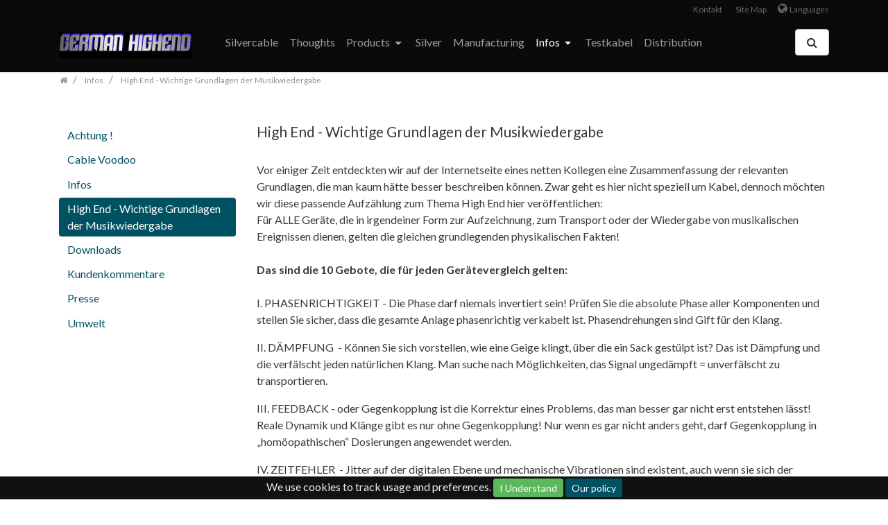

--- FILE ---
content_type: text/html;charset=utf-8
request_url: https://german-highend.com/en/infos/high-end-wichtige-grundlagen-der-musikwiedergabe/
body_size: 8752
content:
<!DOCTYPE html>
<html dir="ltr" lang="en">
<head>

<meta charset="utf-8">
<!-- 
	German HighEnd

	This website is powered by TYPO3 - inspiring people to share!
	TYPO3 is a free open source Content Management Framework initially created by Kasper Skaarhoj and licensed under GNU/GPL.
	TYPO3 is copyright 1998-2016 of Kasper Skaarhoj. Extensions are copyright of their respective owners.
	Information and contribution at https://typo3.org/
-->

<base href="/">
<link rel="shortcut icon" href="/typo3conf/ext/diebestenlautsprecher/Resources/Public/Images/favicon.png" type="image/png">
<title>High End - Wichtige Grundlagen der Musikwiedergabe: GERMAN HIGHEND</title>
<meta name="generator" content="TYPO3 CMS">
<meta name="robots" content="all">
<meta name="rating" content="general">
<meta name="revisit-after" content="7 days">
<meta name="description" content="High End - Wichtige Grundlagen der Musikwiedergabe">
<meta name="keywords" content="High End - Wichtige Grundlagen der Musikwiedergabe">


<link rel="stylesheet" type="text/css" href="typo3temp/Assets/5166825d5e.css?1447937518" media="all">
<link rel="stylesheet" type="text/css" href="typo3conf/ext/femanager/Resources/Public/Css/Main.css?1477495684" media="all">
<link rel="stylesheet" type="text/css" href="typo3conf/ext/diebestenlautsprecher/Resources/Public/CSS/main.css?1763794449" media="all">
<link rel="stylesheet" type="text/css" href="typo3conf/ext/diebestenlautsprecher/Resources/Public/CSS/smartmenus/jquery.smartmenus.bootstrap.css?1527855394" media="all">
<link rel="stylesheet" type="text/css" href="typo3conf/ext/diebestenlautsprecher/Resources/Public/CSS/mmenu/jquery.mmenu.all.css?1527855394" media="all">
<link rel="stylesheet" type="text/css" href="//fonts.googleapis.com/css?family=Lato:300,400,700" media="all">
<link rel="stylesheet" type="text/css" href="typo3conf/ext/diebestenlautsprecher/Resources/Public/CSS/fancybox/jquery.fancybox.css?1527855394" media="all">
<link rel="stylesheet" type="text/css" href="typo3conf/ext/diebestenlautsprecher/Resources/Public/CSS/videojs/video-js.css?1527855394" media="all">
<link rel="stylesheet" type="text/css" href="typo3conf/ext/diebestenlautsprecher/Resources/Public/CSS/flexslider.css?1527855394" media="all">


<script src="typo3conf/ext/diebestenlautsprecher/Resources/Public/JavaScript/picturefill.min.js?1527855394" type="text/javascript"></script>
<!--[if lt IE 9]><script src="typo3conf/ext/diebestenlautsprecher/Resources/Public/JavaScript/html5shiv.min.js?1527855394" type="text/javascript"></script><![endif]-->
<script src="typo3conf/ext/diebestenlautsprecher/Resources/Public/JavaScript/video-js/video.js?1527855394" type="text/javascript"></script>
<script src="typo3conf/ext/diebestenlautsprecher/Resources/Public/JavaScript/mail.js?1527855394" type="text/javascript"></script>
<script src="typo3temp/Assets/b9ac716825.js?1443567976" type="text/javascript"></script>


<meta name="viewport" content="width=device-width, initial-scale=1.0">
<script>
videojs.options.flash.swf = "/typo3conf/ext/diebestenlautsprecher/Resources/Public/JavaScript/video-js/video-js.swf"
</script><link href="typo3conf/ext/diebestenlautsprecher/Resources/Public/Images/apple-touch-icon-57-precomposed.png" rel="apple-touch-icon-precomposed" /><link href="typo3conf/ext/diebestenlautsprecher/Resources/Public/Images/apple-touch-icon-72-precomposed.png" rel="apple-touch-icon-precomposed" sizes="72x72" /><link href="typo3conf/ext/diebestenlautsprecher/Resources/Public/Images/apple-touch-icon-114-precomposed.png" rel="apple-touch-icon-precomposed" sizes="114x114" /><link href="typo3conf/ext/diebestenlautsprecher/Resources/Public/Images/apple-touch-icon-144-precomposed.png" rel="apple-touch-icon-precomposed" sizes="144x144" />
</head>
<body class="en"  id="page_173">


    <div id="page">

        
        

	

        


        <a class="sr-only" href="en/infos/high-end-wichtige-grundlagen-der-musikwiedergabe/#content">Skip navigation</a>

	



        <header class=" " id="header">
            <div class="navbar-fixed-top bg-transparent-white">

                

		<nav class="navbar-user hidden-xs-down">
			<div class="container">


				


		
			
				<ul class="nav nav-inline navbar-language float-xs-right m-l-1">
					<li class="dropdown">
						<i class="fa fa-globe"></i>
						<a href="#" data-toggle="dropdown" role="button" aria-expanded="false">Languages</a>

						
							<ul class="dropdown-menu">
							
								<li>
									<a class="dropdown-item" href="de/infos/high-end-wichtige-grundlagen-der-musikwiedergabe/"><img src="typo3conf/ext/diebestenlautsprecher/Resources/Public/Icons/Flags/de.gif" width="16" height="11" alt="" /> Deutsch</a>
								</li>
							
							</ul>
						
					</li>
				</ul>
			
		


	

				


		
			
				<ul class="user-links nav nav-inline float-xs-right">
					
						<li class="nav-item">
							<a href="en/mailformular/" class="nav-link " target="">Kontakt</a>
						</li>
					
						<li class="nav-item">
							<a href="en/user-navigation/site-map/" class="nav-link " target="">Site Map</a>
						</li>
					
				</ul>
			
		

	


			</div>
		</nav>


	


                


        
                

        <div class="container navbar-default p-t-1">


            <nav class="navbar-light bd-navbar clearfix m-b-1" role="navigation">

                <div class="dropdown float-xs-right hidden-md-down">
                    <a class="btn btn-secondary" id="searchDropdown" href="en/search/" data-toggle="dropdown" aria-haspopup="true" aria-expanded="false"><span class="icon fa fa-search"></span></a>
                    <div class="dropdown-menu" id="dropdownPanelSearch" aria-labelledby="searchDropdown">
                        

		<div itemscope itemtype="http://schema.org/WebSite">
			<meta itemprop="url" content="/"/>

			<form itemprop="potentialAction" itemscope itemtype="http://schema.org/SearchAction" action="en/search/search/" method="post" name="searchform-default" role="search" class="form-search">


				<div class="input-group">

					<meta itemprop="target" content="/en/search/search/{search_term_string}"/>
					<input itemprop="query-input" name="search_term_string" type="text" style="display: none;" />

					<input class="form-control" placeholder="Keyword" id="tx_indexedsearch_word-default" name="tx_indexedsearch_pi2[search][sword]" type="text" />
					<span class="input-group-btn">
						<button class="btn btn-search " type="submit"><i class="fa fa-search"></i></button>
					</span>
				</div>


			</form>

		</div>


	
                    </div>
                </div>


                <button class="searchbar-toggler float-xs-right hidden-lg-up collapsed" aria-expanded="false" data-toggle="collapse" data-target="#bd-search-nav"><i class="fa fa-search"></i></button>

                <a class="navbar-toggler float-xs-right hidden-lg-up" href="#sidemenu"></a>

                <div itemscope itemtype="http://schema.org/Organization">
                <a itemprop="url" class="navbar-brand" tabindex="1" href="en/typo3-bootstrap-template/">
                    <img itemprop="logo" class="img-fluid" title="German HighEnd" alt="German HighEnd" src="fileadmin/user_upload/german-highend-bilder/Logos/German_High_End__Logo.jpg" width="600" height="120" />
                </a>
                </div>

                <nav class="collapse navbar-toggleable-md" id="bd-main-nav">
                    


        
            

                    <ul class="nav navbar-nav smartmenus">
                        
                            <li class="nav-item dropdown">

                                <a tabindex="101" href="en/typo3-bootstrap-template/" class="nav-link "  >
                                    Silvercable
                                </a>

                                

                            </li>

                        
                            <li class="nav-item dropdown">

                                <a tabindex="102" href="en/thoughts/" class="nav-link "  >
                                    Thoughts
                                </a>

                                

                            </li>

                        
                            <li class="nav-item dropdown">

                                <a tabindex="103" href="en/products/" class="nav-link sub"  >
                                    Products
                                </a>

                                
                                    
                                        <ul class="dropdown-menu" role="menu">

                                            

                                                

        <li class="">
            <a href="en/products/silver-rca-cable/" class="dropdown-item "  >
                Silver RCA Cable 
            </a>

            

        </li>

    

                                            

                                                

        <li class="">
            <a href="en/products/silver-xlr-cable/" class="dropdown-item "  >
                Silver XLR Cable 
            </a>

            

        </li>

    

                                            

                                                

        <li class="">
            <a href="en/products/silver-loudspeaker-cable/" class="dropdown-item "  >
                Silver Loudspeaker-Cable 
            </a>

            

        </li>

    

                                            

                                                

        <li class="">
            <a href="en/products/silver-bananas/" class="dropdown-item "  >
                Silver Bananas 
            </a>

            

        </li>

    

                                            

                                                

        <li class="">
            <a href="en/products/silver-spades/" class="dropdown-item "  >
                Silver Spades 
            </a>

            

        </li>

    

                                            

                                                

        <li class="">
            <a href="en/products/silver-bi-wiring-bridges/" class="dropdown-item "  >
                Silver Bi-Wiring Bridges 
            </a>

            

        </li>

    

                                            

                                                

        <li class="">
            <a href="en/products/silver-conductor/" class="dropdown-item "  >
                Silver Conductor 
            </a>

            

        </li>

    

                                            

                                                

        <li class="">
            <a href="en/products/silver-solder/" class="dropdown-item "  >
                Silver solder 
            </a>

            

        </li>

    

                                            

                                                

        <li class="">
            <a href="en/products/silver-mains-cord/" class="dropdown-item "  >
                Silver Mains Cord 
            </a>

            

        </li>

    

                                            

                                                

        <li class="">
            <a href="en/products/kupfer-cinchkabel/" class="dropdown-item "  >
                Kupfer Cinchkabel 
            </a>

            

        </li>

    

                                            

                                                

        <li class="">
            <a href="en/products/kupfer-xlr-kabel/" class="dropdown-item "  >
                Kupfer XLR-Kabel 
            </a>

            

        </li>

    

                                            

                                                

        <li class="">
            <a href="en/products/copper-loudspeaker-cable/" class="dropdown-item "  >
                Copper Loudspeaker Cable 
            </a>

            

        </li>

    

                                            

                                                

        <li class="">
            <a href="en/products/copper-mains-cord/" class="dropdown-item "  >
                Copper Mains Cord 
            </a>

            

        </li>

    

                                            

                                                

        <li class="">
            <a href="en/products/nf-silberkabel-silber-kabel/" class="dropdown-item "  >
                RCA + XLR-Connectors 
            </a>

            

        </li>

    

                                            

                                                

        <li class="">
            <a href="en/products/switch-boxes-and-special-cable-applications/" class="dropdown-item "  >
                Switch Boxes and Special Cable Applications 
            </a>

            

        </li>

    

                                            

                                                

        <li class="">
            <a href="en/products/loudspeaker-tuning/" class="dropdown-item "  >
                Loudspeaker Tuning 
            </a>

            

        </li>

    

                                            

                                                

        <li class="">
            <a href="en/products/komponenten-tuning/" class="dropdown-item "  >
                Komponenten-Tuning 
            </a>

            

        </li>

    

                                            

                                                

        <li class="">
            <a href="en/products/highend-furniture/" class="dropdown-item "  >
                HighEnd Furniture 
            </a>

            

        </li>

    

                                            

                                                

        <li class="">
            <a href="en/products/the-best-loudspeakers-in-the-world/" class="dropdown-item "  >
                The Best Loudspeakers in the World ... 
            </a>

            

        </li>

    

                                            

                                                

        <li class="">
            <a href="en/products/the-best-loudspeakers-in-the-world/" class="dropdown-item "  >
                The Best Loudspeakers in the World ... 
            </a>

            

        </li>

    

                                            

                                                

        <li class="">
            <a href="en/products/warn-u-sicherheitshinweise-gpsr/" class="dropdown-item "  >
                GPSR Sicherheitshinweise 
            </a>

            

        </li>

    

                                            

                                                

        <li class="">
            <a href="en/products/gpsr-angaben/" class="dropdown-item "  >
                GPSR Angaben Hersteller 
            </a>

            

        </li>

    

                                            
                                        </ul>
                                    
                                

                            </li>

                        
                            <li class="nav-item dropdown">

                                <a tabindex="104" href="en/silver/" class="nav-link "  >
                                    Silver
                                </a>

                                

                            </li>

                        
                            <li class="nav-item dropdown">

                                <a tabindex="105" href="en/manufacturing/" class="nav-link "  >
                                    Manufacturing
                                </a>

                                

                            </li>

                        
                            <li class="nav-item dropdown">

                                <a tabindex="106" href="en/infos/" class="nav-link active sub"  >
                                    Infos
                                </a>

                                
                                    
                                        <ul class="dropdown-menu" role="menu">

                                            

                                                

        <li class="">
            <a href="en/infos/achtung/" class="dropdown-item "  >
                Achtung ! 
            </a>

            

        </li>

    

                                            

                                                

        <li class="">
            <a href="en/infos/cable-voodoo/" class="dropdown-item "  >
                Cable Voodoo 
            </a>

            

        </li>

    

                                            

                                                

        <li class="">
            <a href="en/infos/fragen-und-antworten/" class="dropdown-item "  >
                Infos 
            </a>

            

        </li>

    

                                            

                                                

        <li class="">
            <a href="en/infos/high-end-wichtige-grundlagen-der-musikwiedergabe/" class="dropdown-item active current"  >
                High End - Wichtige Grundlagen der Musikwiedergabe 
            </a>

            

        </li>

    

                                            

                                                

        <li class="">
            <a href="en/infos/downloads/" class="dropdown-item "  >
                Downloads 
            </a>

            

        </li>

    

                                            

                                                

        <li class="">
            <a href="en/infos/kundenkommentare/" class="dropdown-item "  >
                Kundenkommentare 
            </a>

            

        </li>

    

                                            

                                                

        <li class="">
            <a href="en/infos/presse/" class="dropdown-item "  >
                Presse 
            </a>

            

        </li>

    

                                            

                                                

        <li class="">
            <a href="en/infos/umwelt/" class="dropdown-item "  >
                Umwelt 
            </a>

            

        </li>

    

                                            
                                        </ul>
                                    
                                

                            </li>

                        
                            <li class="nav-item dropdown">

                                <a tabindex="107" href="en/testkabel/" class="nav-link "  >
                                    Testkabel
                                </a>

                                

                            </li>

                        
                            <li class="nav-item dropdown">

                                <a tabindex="108" href="en/distribution/" class="nav-link "  >
                                    Distribution
                                </a>

                                

                            </li>

                        
                    </ul>

            
        



    
                </nav>

            </nav>


            <div class="collapse hidden-lg-up clearfix m-b-1" id="bd-search-nav">

                

		<div itemscope itemtype="http://schema.org/WebSite">
			<meta itemprop="url" content="/"/>

			<form itemprop="potentialAction" itemscope itemtype="http://schema.org/SearchAction" action="en/search/search/" method="post" name="searchform-mobile" role="search" class="form-search">


				<div class="input-group">

					<meta itemprop="target" content="/en/search/search/{search_term_string}"/>
					<input itemprop="query-input" name="search_term_string" type="text" style="display: none;" />

					<input class="form-control" placeholder="Keyword" id="tx_indexedsearch_word-mobile" name="tx_indexedsearch_pi2[search][sword]" type="text" />
					<span class="input-group-btn">
						<button class="btn btn-search " type="submit"><i class="fa fa-search"></i></button>
					</span>
				</div>


			</form>

		</div>


	

            </div>


		</div>

	
            


    

            </div>

            
            
		

        
        

        





        

                

            



	
	


            
		

		<div class="breadcrumb-section">
			<div class="container">
				<div class="row">



					
						<ol class="breadcrumb float-xs-left" itemscope itemtype="http://schema.org/BreadcrumbList">

							
								
									<li class="breadcrumb-item" itemprop="itemListElement" itemscope itemtype="http://schema.org/ListItem">

										<a class=" sub first " href="en/typo3-bootstrap-template/" itemprop="item"><span itemprop="name"><i class="fa fa-home"></i></span></a>
										<meta itemprop="position" content="1" />

									</li>
								
							


							
								<li class="breadcrumb-item" itemprop="itemListElement" itemscope itemtype="http://schema.org/ListItem">
									<a class=" sub " href="en/infos/" itemprop="item"><span itemprop="name">Infos</span></a>
									<meta itemprop="position" content="2" />
								</li>

							
								<li class="breadcrumb-item" itemprop="itemListElement" itemscope itemtype="http://schema.org/ListItem">
									<a class=" active " href="en/infos/high-end-wichtige-grundlagen-der-musikwiedergabe/" itemprop="item"><span itemprop="name">High End - Wichtige Grundlagen der Musikwiedergabe</span></a>
									<meta itemprop="position" content="3" />
								</li>

							
						</ol>
					

	

				</div>
			</div>
		</div>
		
		
	


        </header>


        <main class="main-content" id="content" role="main">


            

		<div class="container m-t-3">
			<div class="row" role="main">
				<div class=" col-xs-12 col-sm-12 col-md-12 col-lg-3 col-xl-3 col-menu hidden-md-down" role="complementary">
					

		<div class="m-b-3 hidden-sm-down">
            
                
                    <nav role="navigation" class="nav-sidebar">
                        <ul class="nav nav-pills nav-stacked">
                            

                                

        
            
            
                <li class="nav-item">
                    <a href="en/infos/achtung/" class="nav-link ">
                        Achtung !
                    </a>
                    
                </li>
            
        

    


                            

                                

        
            
            
                <li class="nav-item">
                    <a href="en/infos/cable-voodoo/" class="nav-link ">
                        Cable Voodoo
                    </a>
                    
                </li>
            
        

    


                            

                                

        
            
            
                <li class="nav-item">
                    <a href="en/infos/fragen-und-antworten/" class="nav-link ">
                        Infos
                    </a>
                    
                </li>
            
        

    


                            

                                

        
            
            
                <li class="nav-item">
                    <a href="en/infos/high-end-wichtige-grundlagen-der-musikwiedergabe/" class="nav-link active current">
                        High End - Wichtige Grundlagen der Musikwiedergabe
                    </a>
                    

                        
                    
                </li>
            
        

    


                            

                                

        
            
            
                <li class="nav-item">
                    <a href="en/infos/downloads/" class="nav-link ">
                        Downloads
                    </a>
                    
                </li>
            
        

    


                            

                                

        
            
            
                <li class="nav-item">
                    <a href="en/infos/kundenkommentare/" class="nav-link ">
                        Kundenkommentare
                    </a>
                    
                </li>
            
        

    


                            

                                

        
            
            
                <li class="nav-item">
                    <a href="en/infos/presse/" class="nav-link ">
                        Presse
                    </a>
                    
                </li>
            
        

    


                            

                                

        
            
            
                <li class="nav-item">
                    <a href="en/infos/umwelt/" class="nav-link ">
                        Umwelt
                    </a>
                    
                </li>
            
        

    


                            
                        </ul>
                    </nav>
                
            

        </div>
	
					<!--TYPO3SEARCH_begin-->
					
					<!--TYPO3SEARCH_end-->
				</div>

                <div class=" col-xs-12 col-sm-12 col-md-12 col-lg-9 col-xl-9 col-main">
					<!--TYPO3SEARCH_begin-->
					
<div id="c1197" class="">
	
		

	
		
				
			

		

	
	
	
	
		<h4>High End - Wichtige Grundlagen der Musikwiedergabe</h4>
	
	
	
	
	



		

		




		
				
			
	


	

	<div class="ce-textpic ce-left ce-above">
		
			














		

		<div class="ce-bodytext">
			
			
				<p><br />Vor einiger Zeit entdeckten wir auf der  Internetseite eines netten Kollegen eine Zusammenfassung der relevanten  Grundlagen, die man kaum hätte besser beschreiben können. Zwar geht es  hier nicht speziell um Kabel, dennoch möchten wir diese passende  Aufzählung zum Thema High End hier veröffentlichen:<br />Für ALLE Geräte, die in irgendeiner Form zur  Aufzeichnung, zum Transport oder der Wiedergabe von musikalischen  Ereignissen dienen, gelten die gleichen grundlegenden physikalischen  Fakten!<br /><br /><strong>Das sind die 10 Gebote, die für jeden Gerätevergleich gelten:</strong><br /><br />I. PHASENRICHTIGKEIT - Die Phase darf niemals  invertiert sein! Prüfen Sie die absolute Phase aller Komponenten und  stellen Sie sicher, dass die gesamte Anlage phasenrichtig verkabelt ist.  Phasendrehungen sind Gift für den Klang.  </p>
<p>II. DÄMPFUNG&nbsp; - Können Sie sich vorstellen, wie eine  Geige klingt, über die ein Sack gestülpt ist? Das ist Dämpfung und die  verfälscht jeden natürlichen Klang. Man suche nach Möglichkeiten, das  Signal ungedämpft = unverfälscht zu transportieren.  </p>
<p>III. FEEDBACK - oder Gegenkopplung ist die Korrektur  eines Problems, das man besser gar nicht erst entstehen lässt! Reale  Dynamik und Klänge gibt es nur ohne Gegenkopplung! Nur wenn es gar nicht  anders geht, darf Gegenkopplung in „homöopathischen“ Dosierungen  angewendet werden.  </p>
<p>IV. ZEITFEHLER&nbsp; - Jitter auf der digitalen Ebene und  mechanische Vibrationen sind existent, auch wenn sie sich der bewussten  Wahrnehmung entziehen, und sie verursachen Zeitfehler in der  akustischen Abbildung, die wahrgenommen werden. <br />Stellen Sie sich die Größenordnung einer Schwingung von 15.000 Hertz vor und wie wenig es braucht, eine solche zu verändern.  </p>
<p>V. DYNAMIK&nbsp; - Musik lebt von der Dynamik, sowohl  Grobdynamik als auch Feindynamik. Auch wenn von den 80 - 110 dB  Dynamikumfang, also dem Unterschied in der Lautheit von der leisesten  bis zur lautesten Stelle, von Livemusik in der Aufzeichnung nur 20 - 40  dB übrig bleiben, werden beispielsweise für einen 30 dB-Dynamiksprung  mehr als 1000 Watt! benötigt. Selbst wenn die durchschnittliche  Leistungsanforderung nur bei 2 - 3 Watt liegt, verlangen Dynamikspitzen  die besagten 1000 Watt und das an allen Lautsprecherimpedanzen bis  hinunter zu 1 oder 2 Ohm. Prüfen Sie, ob Ihr Verstärker an 2 Ohm ohne  Einschränkungen läuft. An 4 Ohm sollte die Leistung ungefähr doppelt so  hoch sein wie an 8 Ohm.  </p>
<p>VI. DYNAMIKVERHALTEN&nbsp; - Der Anstieg der ersten  Wellenfront sollte nicht nur „in Phase“ sein, sondern auch schnell. Wie  ist die Anstiegszeit in echten Messwerten, nicht in wolkigen  Werbebegriffen wie „schnell“ oder „ultraschnell“?  </p>
<p>VII. KOHÄRENZ&nbsp; - meint, dass die Wiedergabe von  Musik „als Ganzes“ erfolgt und eben nicht als „Ansammlung von Tönen“.  Hören Sie doch mal, welche Lautsprecher ein „musikalisches Ganzes“  wiedergeben können.  </p>
<p>VIII. ZEITVERHALTEN&nbsp; - ist von entscheidender  Bedeutung! Unser archaisches Erbe bietet uns diesbezüglich eine  unglaubliche Fähigkeit, Schallereignisse blitzschnell mit einer  verblüffenden Genauigkeit „auszuwerten“. Jeder hat schon mal erlebt,  dass hinter seinem Rücken etwas zu Boden fällt und quasi „in Echtzeit“  die Auswertung vorgenommen, was es war und in welchem Umfeld oder Raum  das stattgefunden hat. Diese Auswertung beruht nur auf der Fähigkeit,  winzigste Zeitunterschiede zu erkennen, also die unterschiedlichen  Laufzeiten der eigentlichen Schallwelle und die verschiedenen  Reflexionen zuzuordnen. Wenn man das messtechnisch untersucht, gelangt  man zu der Erkenntnis, dass unser Gehör bzw. unser Gehirn fähig ist,  Unterschiede in der Größenordnung von wenigen 1/100000 Sekunden  aufzulösen! <br />Wer sich die Phasenfehler und die Zeitfehler einer  Musikdarbietung auf dem Weg vom eigentlichen Ereignis über die gesamte  Aufnahme- und Wiedergabestrecke vor Augen führt, dem wird klar, dass das  Ergebnis nicht viel mit „Live“ zu tun hat, nicht haben kann. <br />Dem  Zeitverhalten muss wesentlich mehr Aufmerksamkeit zugewiesen werden als  dem Frequenzverhalten, demgegenüber unser Ohr wesentlich toleranter ist.   </p>
<p>IX. DIE MAGIE DES „KABELKLANGES“ - Natürlich  „klingen“ sie alle unterschiedlich. Richtig ist, dass sie den den Klang  der angeschlossenen Komponenten unterschiedlich beeinflussen. Das hängt  vom Aufbau des Kabels ab.  </p>
<p>X. WENIGER IST MEHR&nbsp; - Das Ergebnis eines möglichst  kurzen Signalwegs, der in einer elegant-stabilen Schaltung realisiert  ist, ist reine unverfälschte Musik. </p>
<p>Wir danken Hermann Hoffmann (Audio Int'l) </p>
			
		</div>

		
	</div>

	


</div>



<div id="c1198" class="">
	
		

	


	

	<div class="ce-textpic ce-left ce-above">
		
			

	<div class="" >

        
        
        
        
        

        
        
        
        
        

        <div class="row">
		

            
            
            
            
            


            <div class=" col-xs-12 col-sm-12 col-md-12 col-lg-12 col-xl-12 ">
                

    
            <div class="ce-media">
        
    
        
	
			
					<a href="fileadmin/_processed_/c/8/csm_nice_music_listening_be52a09007.jpg" title="" class="lightbox" rel="lightbox[173]">
						




















        <picture alt="nice_music_listening.jpg">

            <!--[if IE 9]><video style="display: none;"><![endif]-->

            <![CDATA[ orig Width: 1600px ]]>
            
            
            
            
            
            <![CDATA[ xs scale: 1, 544px, max: 544px]]>
            <source srcset="fileadmin/_processed_/c/8/csm_nice_music_listening_638fa83599.jpg, fileadmin/_processed_/c/8/csm_nice_music_listening_71b376d98b.jpg 2x" media="(max-width: 544px)">

            
            
            
            
            
            <![CDATA[ sm scale: 1, 768px, max: 768px]]>
            <source srcset="fileadmin/_processed_/c/8/csm_nice_music_listening_d5afd3b6c6.jpg, fileadmin/_processed_/c/8/csm_nice_music_listening_8f92346dac.jpg 2x" media="(max-width: 768px)">

            
            
            
            
            
            <![CDATA[ md scale: 1, 992px, max: 992px]]>
            <source srcset="fileadmin/_processed_/c/8/csm_nice_music_listening_d39c7cb8d0.jpg" media="(max-width: 992px)">

            
            
            
            
            
            <![CDATA[ lg scale: 0.75, 1200px, max: 900px]]>
            <source srcset="fileadmin/_processed_/c/8/csm_nice_music_listening_add3797965.jpg" media="(min-width: 992px)">


            
            

            <!--[if IE 9]></video><![endif]-->
            <img src="fileadmin/_processed_/c/8/csm_nice_music_listening_182ff3bace.jpg"
                 alt="nice_music_listening.jpg  "
                 title=""
                 class="img-fluid m-b-1  img-thumbnail" />

        </picture>

    


					</a>
				
		

    
    
    
    

    
            </div>
        


            </div>

            
                <div class="clearfix hidden-sm-up"></div>
                
            
            
                <div class="hidden-xs-down clearfix hidden-md-up"></div>
                
            
            
                <div class="hidden-sm-down clearfix hidden-lg-up"></div>
                
            
            
                <div class="hidden-md-down clearfix hidden-xl-up"></div>
                
            
            
                <div class="hidden-lg-down clearfix"></div>
                
            

        
        </div>

	</div>














		

		<div class="ce-bodytext">
			
			
		</div>

		
	</div>

	

<p>
	<a href="en/infos/high-end-wichtige-grundlagen-der-musikwiedergabe/#top">To top</a>
</p>


</div>


					<!--TYPO3SEARCH_end-->
                </div>

			</div>
		</div>
	

        </main>


        <footer id="footer">


            


		<div class="footer-section small">
			<div class="container">


				<div class="row hidden-xs">
		
					<div class="col-xs-12">
		
		
						
							
								
<div id="c446" class="m-b-1">
	

	


	
    


    
	<div class="row">
        

		
		
		
		
		
		
			
				<div class="col-md-4 col-sm-4 col-xs-12">
					

						
						
						
						
						



						<div class=" ">
							
<div id="c448" class="m-b-2">
	

	
		
				
			

		

	
	
	
	
	
		<h5>Company</h5>
	
	
	
	



		

		




		
				
			
	


	
	

	
		<ul class="ce-menu ce-menu-0">
			
				<li>
					<a href="en/links/produkte/">
						
								Produkte
							
					</a>
				</li>
			
				<li>
					<a href="en/links/highend-hifi-shop/">
						
								HighEnd-HiFi-Shop
							
					</a>
				</li>
			
				<li>
					<a href="en/links/artvoice-highend-systems/">
						
								ART&amp;VOICE HighEnd-Systems
							
					</a>
				</li>
			
				<li>
					<a href="en/links/privacy-policy/">
						
								Privacy Policy
							
					</a>
				</li>
			
				<li>
					<a href="en/links/impressum/">
						
								Impressum
							
					</a>
				</li>
			
		</ul>
	




	


</div>

						</div>


					
				</div>
				
					<div class="clearfix hidden-sm-up"></div>
					
				
				
				
				
				

			
				<div class="col-md-4 col-sm-4 col-xs-12">
					

						
						
						
						
						



						<div class=" ">
							
<div id="c449" class="m-b-2">
	

	
		
				
			

		

	
	
	
	
	
		<h5>Das noch...</h5>
	
	
	
	



		

		




		
				
			
	


	
	

	
		<ul class="ce-menu ce-menu-0">
			
				<li>
					<a href="en/thoughts/">
						
								Thoughts
							
					</a>
				</li>
			
				<li>
					<a href="en/infos/fragen-und-antworten/">
						
								Infos
							
					</a>
				</li>
			
				<li>
					<a href="en/manufacturing/">
						
								Manufacturing
							
					</a>
				</li>
			
				<li>
					<a href="en/silver/">
						
								Silver
							
					</a>
				</li>
			
				<li>
					<a href="en/testkabel/">
						
								Testkabel
							
					</a>
				</li>
			
				<li>
					<a href="en/infos/umwelt/">
						
								Umwelt
							
					</a>
				</li>
			
		</ul>
	




	


</div>

						</div>


					
				</div>
				
					<div class="clearfix hidden-sm-up"></div>
					
				
				
				
				
				

			
				<div class="col-md-4 col-sm-4 col-xs-12">
					

						
						
						
						
						



						<div class=" ">
							
<div id="c1292" class="">
	
		

	
		
				
			

		

	
	
	
	
	
		<h5>Kontakt</h5>
	
	
	
	



		

		




		
				
			
	


	

	<div class="ce-textpic ce-left ce-above">
		
			














		

		<div class="ce-bodytext">
			
			
				<p>Kontaktformular</p>
			
		</div>

		
	</div>

	


</div>



<div id="c1293" class="">
	
		

	


	

	<div class="ce-textpic ce-left ce-above">
		
			














		

		<div class="ce-bodytext">
			
			
				<ul><li><a href="en/mailformular/" title="Öffnet internen Link im aktuellen Fenster" class="internal-link">Mailformular</a><br /> </li></ul>
			
		</div>

		
	</div>

	


</div>


						</div>


					
				</div>
				
					<div class="clearfix hidden-sm-up"></div>
					
				
				
					<div class="hidden-xs-down clearfix hidden-md-up"></div>
					
				
				
					<div class="hidden-sm-down clearfix hidden-lg-up"></div>
					
				
				
				

			
		
        
	</div>





	


</div>

							
						
		
					</div>
		
				</div>
		
		
				<div class="row">
		
					
		
					<div class="col-xs-12">
						<ul class="footer-links list-inline float-xs-right"><li>
<a href="en/legal-notice/" title="Imprint">Imprint</a>
</li></ul>
					</div>
				</div>

			</div>
		</div>


		<div id="cookie-bar"><p>We use cookies to track usage and preferences. <a href="#" class="btn btn-success btn-sm cb-enable">I Understand</a> <a href="en/datenschutz-agb/" class="btn btn-primary btn-sm cb-policy">Our policy</a> </p></div>

	


        </footer>

        <div hidden>
            <nav id="sidemenu">
                

        <ul><li>
<a href="en/typo3-bootstrap-template/" title="GERMAN HIGHEND, Silvercable">Silvercable</a>
</li>
<li>
<a href="en/thoughts/" title="Highend Silvercable">Thoughts</a>
</li>
<li class="sub">
<a href="en/products/" title="Silvercables" class="sub">Products</a>
<ul class="lvl-1"><li>
<a href="en/products/silver-rca-cable/" title="Silver Cinch Cable, silver interconect cables, German Highend">Silver RCA Cable</a>
</li>
<li>
<a href="en/products/silver-xlr-cable/" title="Silver XLR Cable">Silver XLR Cable</a>
</li>
<li>
<a href="en/products/silver-loudspeaker-cable/" title="Silver Loudspeaker-Cable">Silver Loudspeaker-Cable</a>
</li>
<li>
<a href="en/products/silver-bananas/" title="Silver Bananas">Silver Bananas</a>
</li>
<li>
<a href="en/products/silver-spades/" title="Silver Spades">Silver Spades</a>
</li>
<li>
<a href="en/products/silver-bi-wiring-bridges/" title="Silver Bi-Wiring Bridges">Silver Bi-Wiring Bridges</a>
</li>
<li>
<a href="en/products/silver-conductor/" title="Silver Conductor">Silver Conductor</a>
</li>
<li>
<a href="en/products/silver-solder/" title="Silver solder">Silver solder</a>
</li>
<li>
<a href="en/products/silver-mains-cord/" title="Silver Mains Cord">Silver Mains Cord</a>
</li>
<li>
<a href="en/products/kupfer-cinchkabel/" title="Kupfer Cinchkabel">Kupfer Cinchkabel</a>
</li>
<li>
<a href="en/products/kupfer-xlr-kabel/" title="Kupfer XLR-Kabel">Kupfer XLR-Kabel</a>
</li>
<li>
<a href="en/products/copper-loudspeaker-cable/" title="Copper Loudspeaker Cable">Copper Loudspeaker Cable</a>
</li>
<li>
<a href="en/products/copper-mains-cord/" title="Copper Mains Cord">Copper Mains Cord</a>
</li>
<li>
<a href="en/products/nf-silberkabel-silber-kabel/" title="RCA + XLR-Connectors">RCA + XLR-Connectors</a>
</li>
<li>
<a href="en/products/switch-boxes-and-special-cable-applications/" title="Switch Boxes and Special Cable Applications">Switch Boxes and Special Cable Applications</a>
</li>
<li>
<a href="en/products/loudspeaker-tuning/" title="Loudspeaker Tuning">Loudspeaker Tuning</a>
</li>
<li>
<a href="en/products/komponenten-tuning/" title="Komponenten-Tuning">Komponenten-Tuning</a>
</li>
<li>
<a href="en/products/highend-furniture/" title="HighEnd Furniture">HighEnd Furniture</a>
</li>
<li>
<a href="en/products/the-best-loudspeakers-in-the-world/" title="The Best Loudspeakers in the World ...">The Best Loudspeakers in the World ...</a>
</li>
<li>
<a href="en/products/the-best-loudspeakers-in-the-world/" title="The Best Loudspeakers in the World ...">The Best Loudspeakers in the World ...</a>
</li>
<li>
<a href="en/products/warn-u-sicherheitshinweise-gpsr/" title="GPSR Sicherheitshinweise">GPSR Sicherheitshinweise</a>
</li>
<li>
<a href="en/products/gpsr-angaben/" title="GPSR Angaben Hersteller">GPSR Angaben Hersteller</a>
</li></ul>
</li>
<li>
<a href="en/silver/" title="Material silvercable">Silver</a>
</li>
<li>
<a href="en/manufacturing/" title="Manufacturing">Manufacturing</a>
</li>
<li class="active sub">
<a href="en/infos/" title="Infos" class="active sub">Infos</a>
<ul class="lvl-1"><li>
<a href="en/infos/achtung/" title="Achtung !">Achtung !</a>
</li>
<li>
<a href="en/infos/cable-voodoo/" title="Cable Voodoo">Cable Voodoo</a>
</li>
<li>
<a href="en/infos/fragen-und-antworten/" title="Infos">Infos</a>
</li>
<li class="active current">
<a href="en/infos/high-end-wichtige-grundlagen-der-musikwiedergabe/" title="High End - Wichtige Grundlagen der Musikwiedergabe" class="active current">High End - Wichtige Grundlagen der Musikwiedergabe</a>
</li>
<li>
<a href="en/infos/downloads/" title="Downloads">Downloads</a>
</li>
<li>
<a href="en/infos/kundenkommentare/" title="Kundenkommentare">Kundenkommentare</a>
</li>
<li>
<a href="en/infos/presse/" title="Presse">Presse</a>
</li>
<li>
<a href="en/infos/umwelt/" title="Umwelt">Umwelt</a>
</li></ul>
</li>
<li>
<a href="en/testkabel/" title="Testkabel">Testkabel</a>
</li>
<li>
<a href="en/distribution/" title="Distribution">Distribution</a>
</li></ul>

    
            </nav>
            <nav id="nav-mobile-footer">

                

		
			<ul class="nav nav-inline m-b-1">
				
					<li class="nav-item">
						<a class="nav-link" href="de/infos/high-end-wichtige-grundlagen-der-musikwiedergabe/"><img src="typo3conf/ext/diebestenlautsprecher/Resources/Public/Icons/Flags/de.gif" width="16" height="11" alt="" /> Deutsch</a>
					</li>
				
			</ul>
		

	

                


		
			
				<ul class="user-links nav nav-inline">
					
						<li class="nav-item">
							<a href="en/mailformular/" class="nav-link ">Kontakt</a>
						</li>
					
						<li class="nav-item">
							<a href="en/user-navigation/site-map/" class="nav-link ">Site Map</a>
						</li>
					
				</ul>
			
		

	

            </nav>
        </div>

    </div>
<script src="typo3conf/ext/diebestenlautsprecher/Resources/Public/JavaScript/jquery/jquery-1.12.3.min.js?1527855394" type="text/javascript"></script>
<script src="typo3conf/ext/femanager/Resources/Public/JavaScripts/jquery.fineuploader-3.5.0.min.js?1477495684" type="text/javascript"></script>
<script src="typo3conf/ext/femanager/Resources/Public/JavaScripts/Validation.js?1477495684" type="text/javascript"></script>
<script src="typo3conf/ext/femanager/Resources/Public/JavaScripts/Femanager.js?1477495684" type="text/javascript"></script>
<script src="typo3conf/ext/diebestenlautsprecher/Resources/Public/JavaScript/tether.min.js?1527855394" type="text/javascript"></script>
<script src="typo3conf/ext/diebestenlautsprecher/Resources/Public/JavaScript/bootstrap/bootstrap.js?1527855394" type="text/javascript"></script>
<script src="typo3conf/ext/diebestenlautsprecher/Resources/Public/JavaScript/main.js?1527855394" type="text/javascript"></script>
<script src="typo3conf/ext/diebestenlautsprecher/Resources/Public/JavaScript/plugins.js?1527855394" type="text/javascript"></script>
<script src="typo3conf/ext/diebestenlautsprecher/Resources/Public/JavaScript/smartmenus/jquery.smartmenus.js?1527855394" type="text/javascript"></script>
<script src="typo3conf/ext/diebestenlautsprecher/Resources/Public/JavaScript/smartmenus/jquery.smartmenus.bootstrap.js?1527855394" type="text/javascript"></script>
<script src="typo3conf/ext/diebestenlautsprecher/Resources/Public/JavaScript/mmenu/jquery.mmenu.min.all.js?1527855394" type="text/javascript"></script>
<script src="typo3conf/ext/diebestenlautsprecher/Resources/Public/JavaScript/fancybox/jquery.fancybox.js?1527855394" type="text/javascript"></script>
<script src="typo3conf/ext/diebestenlautsprecher/Resources/Public/JavaScript/fancybox/jquery.mousewheel-3.0.6.pack.js?1527855394" type="text/javascript"></script>
<script src="typo3conf/ext/diebestenlautsprecher/Resources/Public/JavaScript/jquery/jquery.cookiebar.js?1527855394" type="text/javascript"></script>
<script src="typo3conf/ext/diebestenlautsprecher/Resources/Public/JavaScript/flexslider/jquery.flexslider.js?1527855394" type="text/javascript"></script>


</body>
</html>
<!-- Parsetime: 0ms -->

--- FILE ---
content_type: application/javascript; charset=utf-8
request_url: https://german-highend.com/typo3conf/ext/femanager/Resources/Public/JavaScripts/Femanager.js?1477495684
body_size: 1872
content:
jQuery(document).ready(function($) {
	// javascript validation
	$('.feManagerValidation').femanagerValidation();

	// ajax uploader
	var images = createUploader();
	// Store initially present filenames from hidden #image input in data structure
	if ($('#femanager_field_image').length > 0) {
		$.each($('#femanager_field_image').val().split(','), function(index, filename) {
			if(filename.trim().length > 0) {
				images.addImageName(filename, filename)
			}
		});
	}

	// delete image
	$('#femanager_field_preview-image').find('.qq-upload-delete').click(function(e) {
		e.preventDefault();

		var item = $(e.target).parent();
		// Remove filename from hidden #image input
		images.deleteImageName(item.find('.qq-upload-file').text());

		item.fadeOut('', function() {
			$(this).remove();
		});
	});

	// confirmation
	$('*[data-confirm]').click(function(e) {
		var message = $(this).data('confirm');
		if (!confirm(message)) {
			e.preventDefault();
		}
	});
});

/**
 * Create Fileuploader
 *
 * @return object
 */
function createUploader() {
	if ($('#femanager_field_fine-uploader').length == 0) {
		return;
	}

	var imageNameHandler = {
		// Data structure to store image names for Femanager
		imageNames: {},
		// Join image names in data structure to be stored in hidden #image input
		getImageNames: function () {
			return $.map(this.imageNames, function(item) { return item; } ).join(',');
		},
		// Add filename to data structure and hidden #image input
		addImageName: function(id, filename) {
			this.imageNames[id] = filename;
			$('#femanager_field_image').val(this.getImageNames());
		},
		// Remove filename from data structure and hidden #image input
		deleteImageName: function (idToDelete) {
			delete this.imageNames[idToDelete];
			$('#femanager_field_image').val(this.getImageNames());
		}
	};
	var uploader = new qq.FineUploader({

		element: document.getElementById('femanager_field_fine-uploader'),
		request: {
			endpoint: Femanager.getBaseUrl() + 'index.php?eID=femanagerFileUpload&id=' + $('#femanagerPid').val(),
			customHeaders: {
				Accept: 'application/json'
			}
		},
		multiple: true,
		template: $('.image_container_template:first').html(),
		fileTemplate: '<li>' +
			'<div class="qq-progress-bar"></div>' +
			'<span class="qq-upload-spinner"></span>' +
			'<span class="qq-upload-finished"></span>' +
			'<span class="qq-upload-file"></span>' +
			'<span class="qq-upload-size"></span>' +
			'<a class="qq-upload-cancel" href="#">{cancelButtonText}</a>' +
			'<a class="qq-upload-retry" href="#">{retryButtonText}</a>' +
			'<a class="qq-upload-delete icon-trash" href="#">{deleteButtonText}</a>' +
			'<span class="qq-upload-status-text">{statusText}</span>' +
			'</li>',
		deleteFile: {
			enabled: true,
			forceConfirm: true,
			endpoint: Femanager.getBaseUrl() + 'index.php?eID=femanagerFileDelete&id=' + $('#femanagerPid').val() // TODO delete file on server
		},
		classes: {
			success: 'alert alert-success',
			fail: 'alert alert-error'
		},
		validation: {
			allowedExtensions: getValueFromField('#uploadFileExtension', 'jpeg, jpg, gif, png, bmp', 'array'), // allowed file extensions
			sizeLimit: getValueFromField('#uploadSize', 25000000, 'int'), // in bytes
			itemLimit: getValueFromField('#uploadAmount', 1, 'int') // limit number of uploads
		},
		callbacks: {
			onComplete: function(id, fileName, responseJSON) {
				if (responseJSON.success) {
					// show preview image
					var image = $('<img />')
						.addClass('fileupload_image')
						.prop('src', $('#uploadFolder').val() + '/' + responseJSON.uploadName)
						.prop('alt', responseJSON.uploadName)

					image.appendTo(this.getItemByFileId(id));

					// add filename to Femanager data structure
					imageNameHandler.addImageName(id, responseJSON.uploadName);
				}
			},
			onDeleteComplete: function(id, xhr, isError) {
				// Remove filename from Femanager data structure
				imageNameHandler.deleteImageName(id);
			}
		}
	});
	return imageNameHandler;
}

window.Femanager = {};

/**
 * Get value from a hidden field
 *
 * @param selector string
 * @param fallback mixed
 * @param mode string ("int", "array")
 * @returns {*}
 */
function getValueFromField(selector, fallback, mode) {
	var value = fallback;
	if ($(selector).length) {
		value = $(selector).val();
	}
	if (mode !== undefined) {
		if (mode === 'int') {
			value = parseInt(value);
		} else if (mode === 'array') {
			value = value.toString();
			value = value.replace(/[\s,]+/g, ','); // replace " , " to ","
			value = value.split(',');
		}
	}
	return value;
}

/**
 * Return BaseUrl as prefix
 *
 * @return string Base Url
 */
window.Femanager.getBaseUrl = function() {
	var baseurl;
	if (jQuery('base').length > 0) {
		baseurl = jQuery('base').prop('href');
	} else if (window.location.hostname.indexOf('localhost') !== -1) {
		baseurl = '';
	} else {
		var port = '';
		if (window.location.port.length > 0) {
			port = ':' + window.location.port;
		}
		if (window.location.protocol !== "https:") {
			baseurl = 'http://' + window.location.hostname + port + '/';
		} else {
			baseurl = 'https://' + window.location.hostname + port + '/';
		}
	}
	return baseurl;
};


--- FILE ---
content_type: application/javascript; charset=utf-8
request_url: https://german-highend.com/typo3conf/ext/diebestenlautsprecher/Resources/Public/JavaScript/mail.js?1527855394
body_size: 87
content:
 

function obscureAddMid() {
	document.write('&#64;');
}
function obscureAddEnd() {
	document.write('&#46;');
}


--- FILE ---
content_type: application/javascript; charset=utf-8
request_url: https://german-highend.com/typo3conf/ext/diebestenlautsprecher/Resources/Public/JavaScript/main.js?1527855394
body_size: 682
content:

var App = function () {


    function initBootstrap() {

        $('[data-toggle="tooltip"]').tooltip();


        //$('.nav-tabs').tabCollapse();

    }

    function initLightbox() {


        /* fix for missing title attribute in lightbox a tags */
        $(".lightbox").each(function () {
            if (this.title == "") {
                $(this).attr('title', $("img", $(this)).attr('title'));
            }
        }).fancybox();

    }

    function initHeader() {
        jQuery(window).scroll(function() {
            if (jQuery(window).scrollTop() > 100) {
                jQuery('.navbar-fixed-top').addClass('navbar-shrinked');
            } else {
                jQuery('.navbar-fixed-top').removeClass('navbar-shrinked');
            }
        });
    }

    function initMmenu() {


        $("#sidemenu").mmenu({
            extensions: ['effect-slide-menu', 'pageshadow'],
            navbar: {
                title: $('title').html()
            },
            navbars: [{
                position: 'top'
            }, {
                position: 'bottom',
                height: 2,
                content: ['<div id="mobile-footer"></div>']
            }]
        }, {
            classNames: {
                selected: 'current'
            }
        });

        $('#mobile-footer').html($('#nav-mobile-footer').html());


    }

    function initFlexslider() {

        /* flexslider im hero */
        $('.hero .flexslider').flexslider({
            'controlNav': false,
            'selector': '.slides > div'
        });

    }

    return {
        init: function () {

            initBootstrap();
            initLightbox();
            initHeader();
            initMmenu();
            $.cookieBar();
            initFlexslider();

        }
    }
}();

jQuery(document).ready(function() {
    App.init();
});

--- FILE ---
content_type: application/javascript; charset=utf-8
request_url: https://german-highend.com/typo3conf/ext/femanager/Resources/Public/JavaScripts/jquery.fineuploader-3.5.0.min.js?1477495684
body_size: 17147
content:
var qq=function(a){return{hide:function(){a.style.display="none";return this},attach:function(b,c){a.addEventListener?a.addEventListener(b,c,!1):a.attachEvent&&a.attachEvent("on"+b,c);return function(){qq(a).detach(b,c)}},detach:function(b,c){a.removeEventListener?a.removeEventListener(b,c,!1):a.attachEvent&&a.detachEvent("on"+b,c);return this},contains:function(b){return a===b?!0:a.contains?a.contains(b):!!(b.compareDocumentPosition(a)&8)},insertBefore:function(b){b.parentNode.insertBefore(a,b);
return this},remove:function(){a.parentNode.removeChild(a);return this},css:function(b){null!==b.opacity&&("string"!==typeof a.style.opacity&&"undefined"!==typeof a.filters)&&(b.filter="alpha(opacity="+Math.round(100*b.opacity)+")");qq.extend(a.style,b);return this},hasClass:function(b){return RegExp("(^| )"+b+"( |$)").test(a.className)},addClass:function(b){qq(a).hasClass(b)||(a.className+=" "+b);return this},removeClass:function(b){a.className=a.className.replace(RegExp("(^| )"+b+"( |$)")," ").replace(/^\s+|\s+$/g,
"");return this},getByClass:function(b){var c,d=[];if(a.querySelectorAll)return a.querySelectorAll("."+b);c=a.getElementsByTagName("*");qq.each(c,function(a,c){qq(c).hasClass(b)&&d.push(c)});return d},children:function(){for(var b=[],c=a.firstChild;c;)1===c.nodeType&&b.push(c),c=c.nextSibling;return b},setText:function(b){a.innerText=b;a.textContent=b;return this},clearText:function(){return qq(a).setText("")}}};
qq.log=function(a,b){if(window.console)if(!b||"info"===b)window.console.log(a);else if(window.console[b])window.console[b](a);else window.console.log("<"+b+"> "+a)};qq.isObject=function(a){return null!==a&&a&&"object"===typeof a&&a.constructor===Object};qq.isFunction=function(a){return"function"===typeof a};qq.isString=function(a){return"[object String]"===Object.prototype.toString.call(a)};qq.trimStr=function(a){return String.prototype.trim?a.trim():a.replace(/^\s+|\s+$/g,"")};
qq.isFileOrInput=function(a){if(window.File&&a instanceof File)return!0;if(window.HTMLInputElement){if(a instanceof HTMLInputElement&&a.type&&"file"===a.type.toLowerCase())return!0}else if(a.tagName&&"input"===a.tagName.toLowerCase()&&a.type&&"file"===a.type.toLowerCase())return!0;return!1};qq.isBlob=function(a){return window.Blob&&"[object Blob]"===Object.prototype.toString.call(a)};
qq.isXhrUploadSupported=function(){var a=document.createElement("input");a.type="file";return void 0!==a.multiple&&"undefined"!==typeof File&&"undefined"!==typeof FormData&&"undefined"!==typeof(new XMLHttpRequest).upload};qq.isFolderDropSupported=function(a){return a.items&&a.items[0].webkitGetAsEntry};qq.isFileChunkingSupported=function(){return!qq.android()&&qq.isXhrUploadSupported()&&(void 0!==File.prototype.slice||void 0!==File.prototype.webkitSlice||void 0!==File.prototype.mozSlice)};
qq.extend=function(a,b,c){qq.each(b,function(b,e){c&&qq.isObject(e)?(void 0===a[b]&&(a[b]={}),qq.extend(a[b],e,!0)):a[b]=e})};qq.indexOf=function(a,b,c){if(a.indexOf)return a.indexOf(b,c);var c=c||0,d=a.length;for(0>c&&(c+=d);c<d;c+=1)if(a.hasOwnProperty(c)&&a[c]===b)return c;return-1};qq.getUniqueId=function(){return"xxxxxxxx-xxxx-4xxx-yxxx-xxxxxxxxxxxx".replace(/[xy]/g,function(a){var b=16*Math.random()|0;return("x"==a?b:b&3|8).toString(16)})};qq.ie=function(){return-1!==navigator.userAgent.indexOf("MSIE")};
qq.ie10=function(){return-1!==navigator.userAgent.indexOf("MSIE 10")};qq.safari=function(){return void 0!==navigator.vendor&&-1!==navigator.vendor.indexOf("Apple")};qq.chrome=function(){return void 0!==navigator.vendor&&-1!==navigator.vendor.indexOf("Google")};qq.firefox=function(){return-1!==navigator.userAgent.indexOf("Mozilla")&&void 0!==navigator.vendor&&""===navigator.vendor};qq.windows=function(){return"Win32"===navigator.platform};qq.android=function(){return-1!==navigator.userAgent.toLowerCase().indexOf("android")};
qq.preventDefault=function(a){a.preventDefault?a.preventDefault():a.returnValue=!1};qq.toElement=function(){var a=document.createElement("div");return function(b){a.innerHTML=b;b=a.firstChild;a.removeChild(b);return b}}();qq.each=function(a,b){var c,d;if(a)for(c in a)if(Object.prototype.hasOwnProperty.call(a,c)&&(d=b(c,a[c]),!1===d))break};
qq.obj2url=function(a,b,c){var d,e=[],f="&",m=function(a,c){var d=b?/\[\]$/.test(b)?b:b+"["+c+"]":c;"undefined"!==d&&"undefined"!==c&&e.push("object"===typeof a?qq.obj2url(a,d,!0):"[object Function]"===Object.prototype.toString.call(a)?encodeURIComponent(d)+"="+encodeURIComponent(a()):encodeURIComponent(d)+"="+encodeURIComponent(a))};if(!c&&b)f=/\?/.test(b)?/\?$/.test(b)?"":"&":"?",e.push(b),e.push(qq.obj2url(a));else if("[object Array]"===Object.prototype.toString.call(a)&&"undefined"!==typeof a){d=
-1;for(c=a.length;d<c;d+=1)m(a[d],d)}else if("undefined"!==typeof a&&null!==a&&"object"===typeof a)for(d in a)a.hasOwnProperty(d)&&m(a[d],d);else e.push(encodeURIComponent(b)+"="+encodeURIComponent(a));return b?e.join(f):e.join(f).replace(/^&/,"").replace(/%20/g,"+")};qq.obj2FormData=function(a,b,c){b||(b=new FormData);qq.each(a,function(a,e){a=c?c+"["+a+"]":a;qq.isObject(e)?qq.obj2FormData(e,b,a):qq.isFunction(e)?b.append(a,e()):b.append(a,e)});return b};
qq.obj2Inputs=function(a,b){var c;b||(b=document.createElement("form"));qq.obj2FormData(a,{append:function(a,e){c=document.createElement("input");c.setAttribute("name",a);c.setAttribute("value",e);b.appendChild(c)}});return b};qq.setCookie=function(a,b,c){var d=new Date,e="";c&&(d.setTime(d.getTime()+864E5*c),e="; expires="+d.toGMTString());document.cookie=a+"="+b+e+"; path=/"};
qq.getCookie=function(a){for(var a=a+"=",b=document.cookie.split(";"),c,d=0;d<b.length;d++){for(c=b[d];" "==c.charAt(0);)c=c.substring(1,c.length);if(0===c.indexOf(a))return c.substring(a.length,c.length)}};qq.getCookieNames=function(a){var b=document.cookie.split(";"),c=[];qq.each(b,function(b,e){var e=qq.trimStr(e),f=e.indexOf("=");e.match(a)&&c.push(e.substr(0,f))});return c};qq.deleteCookie=function(a){qq.setCookie(a,"",-1)};
qq.areCookiesEnabled=function(){var a="qqCookieTest:"+1E5*Math.random();qq.setCookie(a,1);return qq.getCookie(a)?(qq.deleteCookie(a),!0):!1};qq.parseJson=function(a){return window.JSON&&qq.isFunction(JSON.parse)?JSON.parse(a):eval("("+a+")")};qq.DisposeSupport=function(){var a=[];return{dispose:function(){var b;do(b=a.shift())&&b();while(b)},attach:function(){this.addDisposer(qq(arguments[0]).attach.apply(this,Array.prototype.slice.call(arguments,1)))},addDisposer:function(b){a.push(b)}}};
qq.supportedFeatures=function(){var a,b,c,d,e,f;a=!0;try{b=document.createElement("input"),b.type="file",qq(b).hide(),b.disabled&&(a=!1)}catch(m){a=!1}c=(b=a&&qq.isXhrUploadSupported())&&qq.chrome()&&void 0!==navigator.userAgent.match(/Chrome\/[2][1-9]|Chrome\/[3-9][0-9]/);d=b&&qq.isFileChunkingSupported();e=b&&d&&qq.areCookiesEnabled();f=b&&qq.chrome()&&void 0!==navigator.userAgent.match(/Chrome\/[1][4-9]|Chrome\/[2-9][0-9]/);return{uploading:a,ajaxUploading:b,fileDrop:b,folderDrop:c,chunking:d,
resume:e,uploadCustomHeaders:b,uploadNonMultipart:b,itemSizeValidation:b,uploadViaPaste:f,progressBar:b,uploadCors:a&&(void 0!==window.postMessage||b),deleteFileCors:b}}();qq.Promise=function(){var a,b,c,d,e,f=0;return{then:function(e,i){0===f?(c=e,d=i):-1===f&&i?i(b):e&&e(a);return this},done:function(a){0===f?e=a:a();return this},success:function(b){f=1;a=b;c&&c(b);e&&e();return this},failure:function(a){f=-1;b=a;d&&d(a);e&&e();return this}}};
qq.UploadButton=function(a){function b(){var a=document.createElement("input");e.multiple&&a.setAttribute("multiple","multiple");e.acceptFiles&&a.setAttribute("accept",e.acceptFiles);a.setAttribute("type","file");a.setAttribute("name",e.name);qq(a).css({position:"absolute",right:0,top:0,fontFamily:"Arial",fontSize:"118px",margin:0,padding:0,cursor:"pointer",opacity:0});e.element.appendChild(a);d.attach(a,"change",function(){e.onChange(a)});d.attach(a,"mouseover",function(){qq(e.element).addClass(e.hoverClass)});
d.attach(a,"mouseout",function(){qq(e.element).removeClass(e.hoverClass)});d.attach(a,"focus",function(){qq(e.element).addClass(e.focusClass)});d.attach(a,"blur",function(){qq(e.element).removeClass(e.focusClass)});window.attachEvent&&a.setAttribute("tabIndex","-1");return a}var c,d=new qq.DisposeSupport,e={element:null,multiple:!1,acceptFiles:null,name:"file",onChange:function(){},hoverClass:"qq-upload-button-hover",focusClass:"qq-upload-button-focus"};qq.extend(e,a);qq(e.element).css({position:"relative",
overflow:"hidden",direction:"ltr"});c=b();return{getInput:function(){return c},reset:function(){c.parentNode&&qq(c).remove();qq(e.element).removeClass(e.focusClass);c=b()}}};
qq.PasteSupport=function(a){var b;b={targetElement:null,callbacks:{log:function(){},pasteReceived:function(){}}};qq.extend(b,a);(function(){qq(b.targetElement).attach("paste",function(a){(a=a.clipboardData)&&qq.each(a.items,function(a,c){if(c.type&&0===c.type.indexOf("image/")){var f=c.getAsFile();b.callbacks.pasteReceived(f)}})})})();return{reset:function(){}}};
qq.FineUploaderBasic=function(a){this._options={debug:!1,button:null,multiple:!0,maxConnections:3,disableCancelForFormUploads:!1,autoUpload:!0,request:{endpoint:"/server/upload",params:{},paramsInBody:!0,customHeaders:{},forceMultipart:!0,inputName:"qqfile",uuidName:"qquuid",totalFileSizeName:"qqtotalfilesize"},validation:{allowedExtensions:[],sizeLimit:0,minSizeLimit:0,itemLimit:0,stopOnFirstInvalidFile:!0},callbacks:{onSubmit:function(){},onSubmitted:function(){},onComplete:function(){},onCancel:function(){},
onUpload:function(){},onUploadChunk:function(){},onResume:function(){},onProgress:function(){},onError:function(){},onAutoRetry:function(){},onManualRetry:function(){},onValidateBatch:function(){},onValidate:function(){},onSubmitDelete:function(){},onDelete:function(){},onDeleteComplete:function(){},onPasteReceived:function(){}},messages:{typeError:"{file} has an invalid extension. Valid extension(s): {extensions}.",sizeError:"{file} is too large, maximum file size is {sizeLimit}.",minSizeError:"{file} is too small, minimum file size is {minSizeLimit}.",
emptyError:"{file} is empty, please select files again without it.",noFilesError:"No files to upload.",tooManyItemsError:"Too many items ({netItems}) would be uploaded.  Item limit is {itemLimit}.",retryFailTooManyItems:"Retry failed - you have reached your file limit.",onLeave:"The files are being uploaded, if you leave now the upload will be cancelled."},retry:{enableAuto:!1,maxAutoAttempts:3,autoAttemptDelay:5,preventRetryResponseProperty:"preventRetry"},classes:{buttonHover:"qq-upload-button-hover",
buttonFocus:"qq-upload-button-focus"},chunking:{enabled:!1,partSize:2E6,paramNames:{partIndex:"qqpartindex",partByteOffset:"qqpartbyteoffset",chunkSize:"qqchunksize",totalFileSize:"qqtotalfilesize",totalParts:"qqtotalparts",filename:"qqfilename"}},resume:{enabled:!1,id:null,cookiesExpireIn:7,paramNames:{resuming:"qqresume"}},formatFileName:function(a){33<a.length&&(a=a.slice(0,19)+"..."+a.slice(-14));return a},text:{defaultResponseError:"Upload failure reason unknown",sizeSymbols:"kB MB GB TB PB EB".split(" ")},
deleteFile:{enabled:!1,endpoint:"/server/upload",customHeaders:{},params:{}},cors:{expected:!1,sendCredentials:!1},blobs:{defaultName:"misc_data",paramNames:{name:"qqblobname"}},paste:{targetElement:null,defaultName:"pasted_image"}};qq.extend(this._options,a,!0);this._wrapCallbacks();this._disposeSupport=new qq.DisposeSupport;this._filesInProgress=[];this._storedIds=[];this._autoRetries=[];this._retryTimeouts=[];this._preventRetries=[];this._netUploaded=this._netUploadedOrQueued=0;this._paramsStore=
this._createParamsStore("request");this._deleteFileParamsStore=this._createParamsStore("deleteFile");this._endpointStore=this._createEndpointStore("request");this._deleteFileEndpointStore=this._createEndpointStore("deleteFile");this._handler=this._createUploadHandler();this._deleteHandler=this._createDeleteHandler();this._options.button&&(this._button=this._createUploadButton(this._options.button));this._options.paste.targetElement&&(this._pasteHandler=this._createPasteHandler());this._preventLeaveInProgress()};
qq.FineUploaderBasic.prototype={log:function(a,b){this._options.debug&&(!b||"info"===b)?qq.log("[FineUploader] "+a):b&&"info"!==b&&qq.log("[FineUploader] "+a,b)},setParams:function(a,b){null==b?this._options.request.params=a:this._paramsStore.setParams(a,b)},setDeleteFileParams:function(a,b){null==b?this._options.deleteFile.params=a:this._deleteFileParamsStore.setParams(a,b)},setEndpoint:function(a,b){null==b?this._options.request.endpoint=a:this._endpointStore.setEndpoint(a,b)},getInProgress:function(){return this._filesInProgress.length},
getNetUploads:function(){return this._netUploaded},uploadStoredFiles:function(){for(var a;this._storedIds.length;)a=this._storedIds.shift(),this._filesInProgress.push(a),this._handler.upload(a)},clearStoredFiles:function(){this._storedIds=[]},retry:function(a){return this._onBeforeManualRetry(a)?(this._netUploadedOrQueued++,this._handler.retry(a),!0):!1},cancel:function(a){this._handler.cancel(a)},cancelAll:function(){var a=[],b=this;qq.extend(a,this._storedIds);qq.each(a,function(a,d){b.cancel(d)});
this._handler.cancelAll()},reset:function(){this.log("Resetting uploader...");this._handler.reset();this._filesInProgress=[];this._storedIds=[];this._autoRetries=[];this._retryTimeouts=[];this._preventRetries=[];this._button.reset();this._paramsStore.reset();this._endpointStore.reset();this._netUploaded=this._netUploadedOrQueued=0;this._pasteHandler&&this._pasteHandler.reset()},addFiles:function(a,b,c){var d=[],e,f;if(a){if(!window.FileList||!(a instanceof FileList))a=[].concat(a);for(e=0;e<a.length;e+=
1)f=a[e],qq.isFileOrInput(f)?d.push(f):this.log(f+" is not a File or INPUT element!  Ignoring!","warn");this.log("Processing "+d.length+" files or inputs...");this._uploadFileOrBlobDataList(d,b,c)}},addBlobs:function(a,b,c){if(a){var a=[].concat(a),d=[],e=this;qq.each(a,function(a,b){qq.isBlob(b)&&!qq.isFileOrInput(b)?d.push({blob:b,name:e._options.blobs.defaultName}):qq.isObject(b)&&b.blob&&b.name?d.push(b):e.log("addBlobs: entry at index "+a+" is not a Blob or a BlobData object","error")});this._uploadFileOrBlobDataList(d,
b,c)}else this.log("undefined or non-array parameter passed into addBlobs","error")},getUuid:function(a){return this._handler.getUuid(a)},getResumableFilesData:function(){return this._handler.getResumableFilesData()},getSize:function(a){return this._handler.getSize(a)},getName:function(a){return this._handler.getName(a)},getFile:function(a){return this._handler.getFile(a)},deleteFile:function(a){this._onSubmitDelete(a)},setDeleteFileEndpoint:function(a,b){null==b?this._options.deleteFile.endpoint=
a:this._deleteFileEndpointStore.setEndpoint(a,b)},_createUploadButton:function(a){var b=this,c=new qq.UploadButton({element:a,multiple:this._options.multiple&&qq.supportedFeatures.ajaxUploading,acceptFiles:this._options.validation.acceptFiles,onChange:function(a){b._onInputChange(a)},hoverClass:this._options.classes.buttonHover,focusClass:this._options.classes.buttonFocus});this._disposeSupport.addDisposer(function(){c.dispose()});return c},_createUploadHandler:function(){var a=this;return new qq.UploadHandler({debug:this._options.debug,
forceMultipart:this._options.request.forceMultipart,maxConnections:this._options.maxConnections,customHeaders:this._options.request.customHeaders,inputName:this._options.request.inputName,uuidParamName:this._options.request.uuidName,totalFileSizeParamName:this._options.request.totalFileSizeName,cors:this._options.cors,demoMode:this._options.demoMode,paramsInBody:this._options.request.paramsInBody,paramsStore:this._paramsStore,endpointStore:this._endpointStore,chunking:this._options.chunking,resume:this._options.resume,
blobs:this._options.blobs,log:function(b,c){a.log(b,c)},onProgress:function(b,c,d,e){a._onProgress(b,c,d,e);a._options.callbacks.onProgress(b,c,d,e)},onComplete:function(b,c,d,e){a._onComplete(b,c,d,e);a._options.callbacks.onComplete(b,c,d,e)},onCancel:function(b,c){a._onCancel(b,c);a._options.callbacks.onCancel(b,c)},onUpload:function(b,c){a._onUpload(b,c);a._options.callbacks.onUpload(b,c)},onUploadChunk:function(b,c,d){a._options.callbacks.onUploadChunk(b,c,d)},onResume:function(b,c,d){return a._options.callbacks.onResume(b,
c,d)},onAutoRetry:function(b,c,d,e){a._preventRetries[b]=d[a._options.retry.preventRetryResponseProperty];return a._shouldAutoRetry(b,c,d)?(a._maybeParseAndSendUploadError(b,c,d,e),a._options.callbacks.onAutoRetry(b,c,a._autoRetries[b]+1),a._onBeforeAutoRetry(b,c),a._retryTimeouts[b]=setTimeout(function(){a._onAutoRetry(b,c,d)},1E3*a._options.retry.autoAttemptDelay),!0):!1}})},_createDeleteHandler:function(){var a=this;return new qq.DeleteFileAjaxRequestor({maxConnections:this._options.maxConnections,
customHeaders:this._options.deleteFile.customHeaders,paramsStore:this._deleteFileParamsStore,endpointStore:this._deleteFileEndpointStore,demoMode:this._options.demoMode,cors:this._options.cors,log:function(b,c){a.log(b,c)},onDelete:function(b){a._onDelete(b);a._options.callbacks.onDelete(b)},onDeleteComplete:function(b,c,d){a._onDeleteComplete(b,c,d);a._options.callbacks.onDeleteComplete(b,c,d)}})},_createPasteHandler:function(){var a=this;return new qq.PasteSupport({targetElement:this._options.paste.targetElement,
callbacks:{log:function(b,c){a.log(b,c)},pasteReceived:function(b){var c=a._options.callbacks.onPasteReceived;(c=c(b))&&c.then?c.then(function(c){a._handlePasteSuccess(b,c)},function(b){a.log("Ignoring pasted image per paste received callback.  Reason = '"+b+"'")}):a._handlePasteSuccess(b)}}})},_handlePasteSuccess:function(a,b){var c=a.type.split("/")[1],d=b;null==d&&(d=this._options.paste.defaultName);this.addBlobs({name:d+("."+c),blob:a})},_preventLeaveInProgress:function(){var a=this;this._disposeSupport.attach(window,
"beforeunload",function(b){if(a._filesInProgress.length)return b=b||window.event,b.returnValue=a._options.messages.onLeave})},_onSubmit:function(a){this._netUploadedOrQueued++;this._options.autoUpload&&this._filesInProgress.push(a)},_onProgress:function(){},_onComplete:function(a,b,c,d){c.success?this._netUploaded++:this._netUploadedOrQueued--;this._removeFromFilesInProgress(a);this._maybeParseAndSendUploadError(a,b,c,d)},_onCancel:function(a){this._netUploadedOrQueued--;this._removeFromFilesInProgress(a);
clearTimeout(this._retryTimeouts[a]);a=qq.indexOf(this._storedIds,a);!this._options.autoUpload&&0<=a&&this._storedIds.splice(a,1)},_isDeletePossible:function(){return this._options.deleteFile.enabled&&(!this._options.cors.expected||qq.supportedFeatures.deleteFileCors)},_onSubmitDelete:function(a){if(this._isDeletePossible())!1!==this._options.callbacks.onSubmitDelete(a)&&this._deleteHandler.sendDelete(a,this.getUuid(a));else return this.log("Delete request ignored for ID "+a+", delete feature is disabled or request not possible due to CORS on a user agent that does not support pre-flighting.",
"warn"),!1},_onDelete:function(){},_onDeleteComplete:function(a,b,c){var d=this._handler.getName(a);c?(this.log("Delete request for '"+d+"' has failed.","error"),this._options.callbacks.onError(a,d,"Delete request failed with response code "+b.status,b)):(this._netUploadedOrQueued--,this._netUploaded--,this.log("Delete request for '"+d+"' has succeeded."))},_removeFromFilesInProgress:function(a){a=qq.indexOf(this._filesInProgress,a);0<=a&&this._filesInProgress.splice(a,1)},_onUpload:function(){},
_onInputChange:function(a){qq.supportedFeatures.ajaxUploading?this.addFiles(a.files):this.addFiles(a);this._button.reset()},_onBeforeAutoRetry:function(a,b){this.log("Waiting "+this._options.retry.autoAttemptDelay+" seconds before retrying "+b+"...")},_onAutoRetry:function(a,b){this.log("Retrying "+b+"...");this._autoRetries[a]++;this._handler.retry(a)},_shouldAutoRetry:function(a){return!this._preventRetries[a]&&this._options.retry.enableAuto?(void 0===this._autoRetries[a]&&(this._autoRetries[a]=
0),this._autoRetries[a]<this._options.retry.maxAutoAttempts):!1},_onBeforeManualRetry:function(a){var b=this._options.validation.itemLimit;if(this._preventRetries[a])return this.log("Retries are forbidden for id "+a,"warn"),!1;if(this._handler.isValid(a)){var c=this._handler.getName(a);if(!1===this._options.callbacks.onManualRetry(a,c))return!1;if(0<b&&this._netUploadedOrQueued+1>b)return this._itemError("retryFailTooManyItems",""),!1;this.log("Retrying upload for '"+c+"' (id: "+a+")...");this._filesInProgress.push(a);
return!0}this.log("'"+a+"' is not a valid file ID","error");return!1},_maybeParseAndSendUploadError:function(a,b,c,d){if(!c.success)if(d&&200!==d.status&&!c.error)this._options.callbacks.onError(a,b,"XHR returned response code "+d.status,d);else this._options.callbacks.onError(a,b,c.error?c.error:this._options.text.defaultResponseError,d)},_uploadFileOrBlobDataList:function(a,b,c){var d;if(this._isBatchValid(this._getValidationDescriptors(a)))if(0<a.length)for(d=0;d<a.length;d++)if(this._validateFileOrBlobData(a[d]))this._upload(a[d],
b,c);else{if(this._options.validation.stopOnFirstInvalidFile)break}else this._itemError("noFilesError","")},_upload:function(a,b,c){var a=this._handler.add(a),d=this._handler.getName(a);b&&this.setParams(b,a);c&&this.setEndpoint(c,a);!1!==this._options.callbacks.onSubmit(a,d)&&(this._onSubmit(a,d),this._options.callbacks.onSubmitted(a,d),this._options.autoUpload?this._handler.upload(a):this._storeForLater(a))},_storeForLater:function(a){this._storedIds.push(a)},_isBatchValid:function(a){var b;b=this._options.validation.itemLimit;
var c=this._netUploadedOrQueued+a.length;if(a=!1!==this._options.callbacks.onValidateBatch(a))0===b||c<=b?a=!0:(a=!1,b=this._options.messages.tooManyItemsError.replace(/\{netItems\}/g,c).replace(/\{itemLimit\}/g,b),this._batchError(b));return a},_validateFileOrBlobData:function(a){var b,c,d;b=this._getValidationDescriptor(a);c=b.name;d=b.size;return!1===this._options.callbacks.onValidate(b)?!1:qq.isFileOrInput(a)&&!this._isAllowedExtension(c)?(this._itemError("typeError",c),!1):0===d?(this._itemError("emptyError",
c),!1):d&&this._options.validation.sizeLimit&&d>this._options.validation.sizeLimit?(this._itemError("sizeError",c),!1):d&&d<this._options.validation.minSizeLimit?(this._itemError("minSizeError",c),!1):!0},_itemError:function(a,b){function c(a,b){d=d.replace(a,b)}var d=this._options.messages[a],e=[],f=[].concat(b),m=f[0],i;qq.each(this._options.validation.allowedExtensions,function(a,b){qq.isString(b)&&e.push(b)});i=e.join(", ").toLowerCase();c("{file}",this._options.formatFileName(m));c("{extensions}",
i);c("{sizeLimit}",this._formatSize(this._options.validation.sizeLimit));c("{minSizeLimit}",this._formatSize(this._options.validation.minSizeLimit));i=d.match(/(\{\w+\})/g);null!==i&&qq.each(i,function(a,b){c(b,f[a])});this._options.callbacks.onError(null,m,d);return d},_batchError:function(a){this._options.callbacks.onError(null,null,a)},_isAllowedExtension:function(a){var b=this._options.validation.allowedExtensions,c=!1;if(!b.length)return!0;qq.each(b,function(b,e){if(qq.isString(e)&&null!=a.match(RegExp("\\."+
e+"$","i")))return c=!0,!1});return c},_formatSize:function(a){var b=-1;do a/=1024,b++;while(99<a);return Math.max(a,0.1).toFixed(1)+this._options.text.sizeSymbols[b]},_wrapCallbacks:function(){var a,b;a=this;b=function(b,c,f){try{return c.apply(a,f)}catch(m){a.log("Caught exception in '"+b+"' callback - "+m.message,"error")}};for(var c in this._options.callbacks)(function(){var d,e;d=c;e=a._options.callbacks[d];a._options.callbacks[d]=function(){return b(d,e,arguments)}})()},_parseFileOrBlobDataName:function(a){return qq.isFileOrInput(a)?
a.value?a.value.replace(/.*(\/|\\)/,""):null!==a.fileName&&void 0!==a.fileName?a.fileName:a.name:a.name},_parseFileOrBlobDataSize:function(a){var b;qq.isFileOrInput(a)?a.value||(b=null!==a.fileSize&&void 0!==a.fileSize?a.fileSize:a.size):b=a.blob.size;return b},_getValidationDescriptor:function(a){var b,c;c={};b=this._parseFileOrBlobDataName(a);a=this._parseFileOrBlobDataSize(a);c.name=b;void 0!==a&&(c.size=a);return c},_getValidationDescriptors:function(a){var b=this,c=[];qq.each(a,function(a,e){c.push(b._getValidationDescriptor(e))});
return c},_createParamsStore:function(a){var b={},c=this;return{setParams:function(a,c){var f={};qq.extend(f,a);b[c]=f},getParams:function(d){var e={};null!=d&&b[d]?qq.extend(e,b[d]):qq.extend(e,c._options[a].params);return e},remove:function(a){return delete b[a]},reset:function(){b={}}}},_createEndpointStore:function(a){var b={},c=this;return{setEndpoint:function(a,c){b[c]=a},getEndpoint:function(d){return null!=d&&b[d]?b[d]:c._options[a].endpoint},remove:function(a){return delete b[a]},reset:function(){b=
{}}}}};
qq.DragAndDrop=function(a){function b(a){var c,d,e=new qq.Promise;a.isFile?a.file(function(a){i.push(a);e.success()},function(b){f.callbacks.dropLog("Problem parsing '"+a.fullPath+"'.  FileError code "+b.code+".","error");e.failure()}):a.isDirectory&&(c=a.createReader(),c.readEntries(function(a){var c=a.length;for(d=0;d<a.length;d+=1)b(a[d]).done(function(){c=c-1;c===0&&e.success()});a.length||e.success()},function(b){f.callbacks.dropLog("Problem parsing '"+a.fullPath+"'.  FileError code "+b.code+
".","error");e.failure()}));return e}function c(a){var c,d,e=[],o=new qq.Promise;f.callbacks.processingDroppedFiles();m.dropDisabled(!0);if(1<a.files.length&&!f.allowMultipleItems)f.callbacks.processingDroppedFilesComplete([]),f.callbacks.dropError("tooManyFilesError",""),m.dropDisabled(!1),o.failure();else{i=[];if(qq.isFolderDropSupported(a)){c=a.items;for(a=0;a<c.length;a+=1)(d=c[a].webkitGetAsEntry())&&(d.isFile?i.push(c[a].getAsFile()):e.push(b(d).done(function(){e.pop();e.length===0&&o.success()})))}else i=
a.files;0===e.length&&o.success()}return o}function d(a){m=new qq.UploadDropZone({element:a,onEnter:function(b){qq(a).addClass(f.classes.dropActive);b.stopPropagation()},onLeaveNotDescendants:function(){qq(a).removeClass(f.classes.dropActive)},onDrop:function(b){f.hideDropZonesBeforeEnter&&qq(a).hide();qq(a).removeClass(f.classes.dropActive);c(b.dataTransfer).done(function(){var a=i;f.callbacks.dropLog("Grabbed "+a.length+" dropped files.");m.dropDisabled(!1);f.callbacks.processingDroppedFilesComplete(a)})}});
g.addDisposer(function(){m.dispose()});f.hideDropZonesBeforeEnter&&qq(a).hide()}function e(a){var b;qq.each(a.dataTransfer.types,function(a,c){if("Files"===c)return b=!0,!1});return b}var f,m,i=[],g=new qq.DisposeSupport;f={dropZoneElements:[],hideDropZonesBeforeEnter:!1,allowMultipleItems:!0,classes:{dropActive:null},callbacks:new qq.DragAndDrop.callbacks};qq.extend(f,a,!0);(function(){var a=f.dropZoneElements;qq.each(a,function(a,b){d(b)});a.length&&(!qq.ie()||qq.ie10())&&g.attach(document,"dragenter",
function(b){!m.dropDisabled()&&e(b)&&qq.each(a,function(a,b){qq(b).css({display:"block"})})});g.attach(document,"dragleave",function(b){f.hideDropZonesBeforeEnter&&qq.FineUploader.prototype._leaving_document_out(b)&&qq.each(a,function(a,b){qq(b).hide()})});g.attach(document,"drop",function(b){f.hideDropZonesBeforeEnter&&qq.each(a,function(a,b){qq(b).hide()});b.preventDefault()})})();return{setupExtraDropzone:function(a){f.dropZoneElements.push(a);d(a)},removeDropzone:function(a){var b,c=f.dropZoneElements;
for(b in c)if(c[b]===a)return c.splice(b,1)},dispose:function(){g.dispose();m.dispose()}}};qq.DragAndDrop.callbacks=function(){return{processingDroppedFiles:function(){},processingDroppedFilesComplete:function(){},dropError:function(a,b){qq.log("Drag & drop error code '"+a+" with these specifics: '"+b+"'","error")},dropLog:function(a,b){qq.log(a,b)}}};
qq.UploadDropZone=function(a){function b(){return qq.safari()||qq.firefox()&&qq.windows()}function c(a){if(qq.ie()&&!qq.ie10())return!1;var b=a.dataTransfer,c=qq.safari(),a=qq.ie10()?!0:"none"!==b.effectAllowed;return b&&a&&(b.files||!c&&b.types.contains&&b.types.contains("Files"))}function d(a){void 0!==a&&(m=a);return m}var e,f,m,i,g=new qq.DisposeSupport;e={element:null,onEnter:function(){},onLeave:function(){},onLeaveNotDescendants:function(){},onDrop:function(){}};qq.extend(e,a);f=e.element;
(function(){i||(b?g.attach(document,"dragover",function(a){a.preventDefault()}):g.attach(document,"dragover",function(a){a.dataTransfer&&(a.dataTransfer.dropEffect="none",a.preventDefault())}),i=!0)})();(function(){g.attach(f,"dragover",function(a){if(c(a)){var b=qq.ie()?null:a.dataTransfer.effectAllowed;a.dataTransfer.dropEffect="move"===b||"linkMove"===b?"move":"copy";a.stopPropagation();a.preventDefault()}});g.attach(f,"dragenter",function(a){if(!d()&&c(a))e.onEnter(a)});g.attach(f,"dragleave",
function(a){if(c(a)){e.onLeave(a);var b=document.elementFromPoint(a.clientX,a.clientY);if(!qq(this).contains(b))e.onLeaveNotDescendants(a)}});g.attach(f,"drop",function(a){!d()&&c(a)&&(a.preventDefault(),e.onDrop(a))})})();return{dropDisabled:function(a){return d(a)},dispose:function(){g.dispose()}}};
qq.FineUploader=function(a){qq.FineUploaderBasic.apply(this,arguments);qq.extend(this._options,{element:null,listElement:null,dragAndDrop:{extraDropzones:[],hideDropzones:!0,disableDefaultDropzone:!1},text:{uploadButton:"Upload a file",cancelButton:"Cancel",retryButton:"Retry",deleteButton:"Delete",failUpload:"Upload failed",dragZone:"Drop files here to upload",dropProcessing:"Processing dropped files...",formatProgress:"{percent}% of {total_size}",waitingForResponse:"Processing..."},template:'<div class="qq-uploader">'+
(!this._options.dragAndDrop||!this._options.dragAndDrop.disableDefaultDropzone?'<div class="qq-upload-drop-area"><span>{dragZoneText}</span></div>':"")+(!this._options.button?'<div class="qq-upload-button"><div>{uploadButtonText}</div></div>':"")+'<span class="qq-drop-processing"><span>{dropProcessingText}</span><span class="qq-drop-processing-spinner"></span></span>'+(!this._options.listElement?'<ul class="qq-upload-list"></ul>':"")+"</div>",fileTemplate:'<li><div class="qq-progress-bar"></div><span class="qq-upload-spinner"></span><span class="qq-upload-finished"></span><span class="qq-upload-file"></span><span class="qq-upload-size"></span><a class="qq-upload-cancel" href="#">{cancelButtonText}</a><a class="qq-upload-retry" href="#">{retryButtonText}</a><a class="qq-upload-delete" href="#">{deleteButtonText}</a><span class="qq-upload-status-text">{statusText}</span></li>',
classes:{button:"qq-upload-button",drop:"qq-upload-drop-area",dropActive:"qq-upload-drop-area-active",list:"qq-upload-list",progressBar:"qq-progress-bar",file:"qq-upload-file",spinner:"qq-upload-spinner",finished:"qq-upload-finished",retrying:"qq-upload-retrying",retryable:"qq-upload-retryable",size:"qq-upload-size",cancel:"qq-upload-cancel",deleteButton:"qq-upload-delete",retry:"qq-upload-retry",statusText:"qq-upload-status-text",success:"qq-upload-success",fail:"qq-upload-fail",successIcon:null,
failIcon:null,dropProcessing:"qq-drop-processing",dropProcessingSpinner:"qq-drop-processing-spinner"},failedUploadTextDisplay:{mode:"default",maxChars:50,responseProperty:"error",enableTooltip:!0},messages:{tooManyFilesError:"You may only drop one file",unsupportedBrowser:"Unrecoverable error - this browser does not permit file uploading of any kind."},retry:{showAutoRetryNote:!0,autoRetryNote:"Retrying {retryNum}/{maxAuto}...",showButton:!1},deleteFile:{forceConfirm:!1,confirmMessage:"Are you sure you want to delete {filename}?",
deletingStatusText:"Deleting...",deletingFailedText:"Delete failed"},display:{fileSizeOnSubmit:!1},paste:{promptForName:!1,namePromptMessage:"Please name this image"},showMessage:function(a){setTimeout(function(){window.alert(a)},0)},showConfirm:function(a,c,d){setTimeout(function(){window.confirm(a)?c():d&&d()},0)},showPrompt:function(a,c){var d=new qq.Promise,e=window.prompt(a,c);null!=e&&0<qq.trimStr(e).length?d.success(e):d.failure("Undefined or invalid user-supplied value.");return d}},!0);qq.extend(this._options,
a,!0);!qq.supportedFeatures.uploading||this._options.cors.expected&&!qq.supportedFeatures.uploadCors?this._options.element.innerHTML="<div>"+this._options.messages.unsupportedBrowser+"</div>":(this._wrapCallbacks(),this._options.template=this._options.template.replace(/\{dragZoneText\}/g,this._options.text.dragZone),this._options.template=this._options.template.replace(/\{uploadButtonText\}/g,this._options.text.uploadButton),this._options.template=this._options.template.replace(/\{dropProcessingText\}/g,
this._options.text.dropProcessing),this._options.fileTemplate=this._options.fileTemplate.replace(/\{cancelButtonText\}/g,this._options.text.cancelButton),this._options.fileTemplate=this._options.fileTemplate.replace(/\{retryButtonText\}/g,this._options.text.retryButton),this._options.fileTemplate=this._options.fileTemplate.replace(/\{deleteButtonText\}/g,this._options.text.deleteButton),this._options.fileTemplate=this._options.fileTemplate.replace(/\{statusText\}/g,""),this._element=this._options.element,
this._element.innerHTML=this._options.template,this._listElement=this._options.listElement||this._find(this._element,"list"),this._classes=this._options.classes,this._button||(this._button=this._createUploadButton(this._find(this._element,"button"))),this._bindCancelAndRetryEvents(),this._dnd=this._setupDragAndDrop(),this._options.paste.targetElement&&this._options.paste.promptForName&&this._setupPastePrompt())};qq.extend(qq.FineUploader.prototype,qq.FineUploaderBasic.prototype);
qq.extend(qq.FineUploader.prototype,{clearStoredFiles:function(){qq.FineUploaderBasic.prototype.clearStoredFiles.apply(this,arguments);this._listElement.innerHTML=""},addExtraDropzone:function(a){this._dnd.setupExtraDropzone(a)},removeExtraDropzone:function(a){return this._dnd.removeDropzone(a)},getItemByFileId:function(a){for(var b=this._listElement.firstChild;b;){if(b.qqFileId==a)return b;b=b.nextSibling}},reset:function(){qq.FineUploaderBasic.prototype.reset.apply(this,arguments);this._element.innerHTML=
this._options.template;this._listElement=this._options.listElement||this._find(this._element,"list");this._options.button||(this._button=this._createUploadButton(this._find(this._element,"button")));this._bindCancelAndRetryEvents();this._dnd.dispose();this._dnd=this._setupDragAndDrop()},_removeFileItem:function(a){a=this.getItemByFileId(a);qq(a).remove()},_setupDragAndDrop:function(){var a=this,b=this._find(this._element,"dropProcessing"),c=this._options.dragAndDrop.extraDropzones,d;d=function(a){a.preventDefault()};
this._options.dragAndDrop.disableDefaultDropzone||c.push(this._find(this._options.element,"drop"));return new qq.DragAndDrop({dropZoneElements:c,hideDropZonesBeforeEnter:this._options.dragAndDrop.hideDropzones,allowMultipleItems:this._options.multiple,classes:{dropActive:this._options.classes.dropActive},callbacks:{processingDroppedFiles:function(){var c=a._button.getInput();qq(b).css({display:"block"});qq(c).attach("click",d)},processingDroppedFilesComplete:function(c){var f=a._button.getInput();
qq(b).hide();qq(f).detach("click",d);c&&a.addFiles(c)},dropError:function(b,c){a._itemError(b,c)},dropLog:function(b,c){a.log(b,c)}}})},_leaving_document_out:function(a){return(qq.chrome()||qq.safari()&&qq.windows())&&0==a.clientX&&0==a.clientY||qq.firefox()&&!a.relatedTarget},_storeForLater:function(a){qq.FineUploaderBasic.prototype._storeForLater.apply(this,arguments);var b=this.getItemByFileId(a);qq(this._find(b,"spinner")).hide()},_find:function(a,b){var c=qq(a).getByClass(this._options.classes[b])[0];
if(!c)throw Error("element not found "+b);return c},_onSubmit:function(a,b){qq.FineUploaderBasic.prototype._onSubmit.apply(this,arguments);this._addToList(a,b)},_onProgress:function(a,b,c,d){qq.FineUploaderBasic.prototype._onProgress.apply(this,arguments);var e,f,m,i;e=this.getItemByFileId(a);f=this._find(e,"progressBar");m=Math.round(100*(c/d));c===d?(i=this._find(e,"cancel"),qq(i).hide(),qq(f).hide(),qq(this._find(e,"statusText")).setText(this._options.text.waitingForResponse),this._displayFileSize(a)):
(this._displayFileSize(a,c,d),qq(f).css({display:"block"}));qq(f).css({width:m+"%"})},_onComplete:function(a,b,c,d){qq.FineUploaderBasic.prototype._onComplete.apply(this,arguments);var e=this.getItemByFileId(a);qq(this._find(e,"statusText")).clearText();qq(e).removeClass(this._classes.retrying);qq(this._find(e,"progressBar")).hide();(!this._options.disableCancelForFormUploads||qq.supportedFeatures.ajaxUploading)&&qq(this._find(e,"cancel")).hide();qq(this._find(e,"spinner")).hide();c.success?(this._isDeletePossible()&&
this._showDeleteLink(a),qq(e).addClass(this._classes.success),this._classes.successIcon&&(this._find(e,"finished").style.display="inline-block",qq(e).addClass(this._classes.successIcon))):(qq(e).addClass(this._classes.fail),this._classes.failIcon&&(this._find(e,"finished").style.display="inline-block",qq(e).addClass(this._classes.failIcon)),this._options.retry.showButton&&!this._preventRetries[a]&&qq(e).addClass(this._classes.retryable),this._controlFailureTextDisplay(e,c))},_onUpload:function(a,
b){qq.FineUploaderBasic.prototype._onUpload.apply(this,arguments);this._showSpinner(a)},_onCancel:function(a,b){qq.FineUploaderBasic.prototype._onCancel.apply(this,arguments);this._removeFileItem(a)},_onBeforeAutoRetry:function(a){var b,c,d,e,f;qq.FineUploaderBasic.prototype._onBeforeAutoRetry.apply(this,arguments);b=this.getItemByFileId(a);c=this._find(b,"progressBar");this._showCancelLink(b);c.style.width=0;qq(c).hide();this._options.retry.showAutoRetryNote&&(c=this._find(b,"statusText"),d=this._autoRetries[a]+
1,e=this._options.retry.maxAutoAttempts,f=this._options.retry.autoRetryNote.replace(/\{retryNum\}/g,d),f=f.replace(/\{maxAuto\}/g,e),qq(c).setText(f),1===d&&qq(b).addClass(this._classes.retrying))},_onBeforeManualRetry:function(a){var b=this.getItemByFileId(a);if(qq.FineUploaderBasic.prototype._onBeforeManualRetry.apply(this,arguments))return this._find(b,"progressBar").style.width=0,qq(b).removeClass(this._classes.fail),qq(this._find(b,"statusText")).clearText(),this._showSpinner(a),this._showCancelLink(b),
!0;qq(b).addClass(this._classes.retryable);return!1},_onSubmitDelete:function(a){if(this._isDeletePossible())!1!==this._options.callbacks.onSubmitDelete(a)&&(this._options.deleteFile.forceConfirm?this._showDeleteConfirm(a):this._sendDeleteRequest(a));else return this.log("Delete request ignored for file ID "+a+", delete feature is disabled.","warn"),!1},_onDeleteComplete:function(a,b,c){qq.FineUploaderBasic.prototype._onDeleteComplete.apply(this,arguments);var d=this.getItemByFileId(a),e=this._find(d,
"spinner"),d=this._find(d,"statusText");qq(e).hide();c?(qq(d).setText(this._options.deleteFile.deletingFailedText),this._showDeleteLink(a)):this._removeFileItem(a)},_sendDeleteRequest:function(a){var b=this.getItemByFileId(a),c=this._find(b,"deleteButton"),b=this._find(b,"statusText");qq(c).hide();this._showSpinner(a);qq(b).setText(this._options.deleteFile.deletingStatusText);this._deleteHandler.sendDelete(a,this.getUuid(a))},_showDeleteConfirm:function(a){var b=this._options.deleteFile.confirmMessage.replace(/\{filename\}/g,
this._handler.getName(a));this.getUuid(a);var c=this;this._options.showConfirm(b,function(){c._sendDeleteRequest(a)})},_addToList:function(a,b){var c=qq.toElement(this._options.fileTemplate);if(this._options.disableCancelForFormUploads&&!qq.supportedFeatures.ajaxUploading){var d=this._find(c,"cancel");qq(d).remove()}c.qqFileId=a;d=this._find(c,"file");qq(d).setText(this._options.formatFileName(b));qq(this._find(c,"size")).hide();this._options.multiple||(this._handler.cancelAll(),this._clearList());
this._listElement.appendChild(c);this._options.display.fileSizeOnSubmit&&qq.supportedFeatures.ajaxUploading&&this._displayFileSize(a)},_clearList:function(){this._listElement.innerHTML="";this.clearStoredFiles()},_displayFileSize:function(a,b,c){var d=this.getItemByFileId(a),a=this._formatSize(this.getSize(a)),d=this._find(d,"size");void 0!==b&&void 0!==c&&(a=this._formatProgress(b,c));qq(d).css({display:"inline"});qq(d).setText(a)},_bindCancelAndRetryEvents:function(){var a=this;this._disposeSupport.attach(this._listElement,
"click",function(b){var b=b||window.event,c=b.target||b.srcElement;if(qq(c).hasClass(a._classes.cancel)||qq(c).hasClass(a._classes.retry)||qq(c).hasClass(a._classes.deleteButton)){qq.preventDefault(b);for(b=c.parentNode;void 0===b.qqFileId;)b=b.parentNode;qq(c).hasClass(a._classes.deleteButton)?a.deleteFile(b.qqFileId):qq(c).hasClass(a._classes.cancel)?a.cancel(b.qqFileId):(qq(b).removeClass(a._classes.retryable),a.retry(b.qqFileId))}})},_formatProgress:function(a,b){var c=this._options.text.formatProgress,
d=Math.round(100*(a/b)),c=c.replace("{percent}",d),d=this._formatSize(b);return c=c.replace("{total_size}",d)},_controlFailureTextDisplay:function(a,b){var c,d,e,f;c=this._options.failedUploadTextDisplay.mode;d=this._options.failedUploadTextDisplay.maxChars;e=this._options.failedUploadTextDisplay.responseProperty;"custom"===c?((c=b[e])?c.length>d&&(f=c.substring(0,d)+"..."):(c=this._options.text.failUpload,this.log("'"+e+"' is not a valid property on the server response.","warn")),qq(this._find(a,
"statusText")).setText(f||c),this._options.failedUploadTextDisplay.enableTooltip&&this._showTooltip(a,c)):"default"===c?qq(this._find(a,"statusText")).setText(this._options.text.failUpload):"none"!==c&&this.log("failedUploadTextDisplay.mode value of '"+c+"' is not valid","warn")},_showTooltip:function(a,b){a.title=b},_showSpinner:function(a){this._find(this.getItemByFileId(a),"spinner").style.display="inline-block"},_showCancelLink:function(a){if(!this._options.disableCancelForFormUploads||qq.supportedFeatures.ajaxUploading)a=
this._find(a,"cancel"),qq(a).css({display:"inline"})},_showDeleteLink:function(a){a=this._find(this.getItemByFileId(a),"deleteButton");qq(a).css({display:"inline"})},_itemError:function(a,b){this._options.showMessage(qq.FineUploaderBasic.prototype._itemError.apply(this,arguments))},_batchError:function(a){qq.FineUploaderBasic.prototype._batchError.apply(this,arguments);this._options.showMessage(a)},_setupPastePrompt:function(){var a=this;this._options.callbacks.onPasteReceived=function(){return a._options.showPrompt(a._options.paste.namePromptMessage,
a._options.paste.defaultName)}}});
qq.AjaxRequestor=function(a){function b(a){var b=qq.indexOf(g,a),d=j.maxConnections;delete n[a];g.splice(b,1);g.length>=d&&b<d&&(a=g[d-1],c(a))}function c(a){var b=new XMLHttpRequest,c=f(),g={},r;j.onSend(a);j.paramsStore.getParams&&(g=j.paramsStore.getParams(a));r=g;var s=j.endpointStore.getEndpoint(a),z=n[a].addToPath;void 0!==z&&(s+="/"+z);r=i&&r?qq.obj2url(r,s):s;n[a].xhr=b;b.onreadystatechange=d(a);b.open(c,r,!0);j.cors.expected&&j.cors.sendCredentials&&(b.withCredentials=!0);e(a);m("Sending "+
c+" request for "+a);!i&&g?b.send(qq.obj2url(g,"")):b.send()}function d(a){var c=n[a].xhr;return function(){if(4===c.readyState){var d=n[a].xhr,e=f(),g=!1;b(a);0<=qq.indexOf(j.successfulResponseCodes,d.status)||(g=!0,m(e+" request for "+a+" has failed - response code "+d.status,"error"));j.onComplete(a,d,g)}}}function e(a){var b=n[a].xhr,a=j.customHeaders;b.setRequestHeader("X-Requested-With","XMLHttpRequest");b.setRequestHeader("Cache-Control","no-cache");qq.each(a,function(a,c){b.setRequestHeader(a,
c)})}function f(){return j.demoMode?"GET":j.method}var m,i,g=[],n=[],j={method:"POST",maxConnections:3,customHeaders:{},endpointStore:{},paramsStore:{},successfulResponseCodes:[200],demoMode:!1,cors:{expected:!1,sendCredentials:!1},log:function(){},onSend:function(){},onComplete:function(){},onCancel:function(){}};qq.extend(j,a);m=j.log;i="GET"===f()||"DELETE"===f();return{send:function(a,b){n[a]={addToPath:b};g.push(a)<=j.maxConnections&&c(a)},cancel:function(a){var c=n[a].xhr,d=f();c?(c.onreadystatechange=
null,c.abort(),b(a),m("Cancelled "+d+" for "+a),j.onCancel(a),a=!0):a=!1;return a}}};
qq.DeleteFileAjaxRequestor=function(a){var b,c={endpointStore:{},maxConnections:3,customHeaders:{},paramsStore:{},demoMode:!1,cors:{expected:!1,sendCredentials:!1},log:function(){},onDelete:function(){},onDeleteComplete:function(){}};qq.extend(c,a);b=new qq.AjaxRequestor({method:"DELETE",endpointStore:c.endpointStore,paramsStore:c.paramsStore,maxConnections:c.maxConnections,customHeaders:c.customHeaders,successfulResponseCodes:[200,202,204],demoMode:c.demoMode,log:c.log,onSend:c.onDelete,onComplete:c.onDeleteComplete});
return{sendDelete:function(a,e){b.send(a,e);c.log("Submitted delete file request for "+a)}}};qq.WindowReceiveMessage=function(a){var b={};qq.extend({log:function(){}},a);return{receiveMessage:function(a,d){var e=function(a){d(a.data)};window.postMessage?b[a]=qq(window).attach("message",e):log("iframe message passing not supported in this browser!","error")},stopReceivingMessages:function(a){window.postMessage&&(a=b[a])&&a()}}};
qq.UploadHandler=function(a){var b=[],c,d,e,f;c={debug:!1,forceMultipart:!0,paramsInBody:!1,paramsStore:{},endpointStore:{},cors:{expected:!1,sendCredentials:!1},maxConnections:3,uuidParamName:"qquuid",totalFileSizeParamName:"qqtotalfilesize",chunking:{enabled:!1,partSize:2E6,paramNames:{partIndex:"qqpartindex",partByteOffset:"qqpartbyteoffset",chunkSize:"qqchunksize",totalParts:"qqtotalparts",filename:"qqfilename"}},resume:{enabled:!1,id:null,cookiesExpireIn:7,paramNames:{resuming:"qqresume"}},blobs:{paramNames:{name:"qqblobname"}},
log:function(){},onProgress:function(){},onComplete:function(){},onCancel:function(){},onUpload:function(){},onUploadChunk:function(){},onAutoRetry:function(){},onResume:function(){}};qq.extend(c,a);d=c.log;e=function(a){var a=qq.indexOf(b,a),d=c.maxConnections;0<=a&&(b.splice(a,1),b.length>=d&&a<d&&(a=b[d-1],f.upload(a)))};f=qq.supportedFeatures.ajaxUploading?new qq.UploadHandlerXhr(c,e,d):new qq.UploadHandlerForm(c,e,d);return{add:function(a){return f.add(a)},upload:function(a){if(b.push(a)<=c.maxConnections)return f.upload(a)},
retry:function(a){return 0<=qq.indexOf(b,a)?f.upload(a,!0):this.upload(a)},cancel:function(a){d("Cancelling "+a);c.paramsStore.remove(a);f.cancel(a);e(a)},cancelAll:function(){var a=this,c=[];qq.extend(c,b);qq.each(c,function(b,c){a.cancel(c)});b=[]},getName:function(a){return f.getName(a)},getSize:function(a){if(f.getSize)return f.getSize(a)},getFile:function(a){if(f.getFile)return f.getFile(a)},getQueue:function(){return b},reset:function(){d("Resetting upload handler");b=[];f.reset()},getUuid:function(a){return f.getUuid(a)},
isValid:function(a){return f.isValid(a)},getResumableFilesData:function(){return f.getResumableFilesData?f.getResumableFilesData():[]}}};
qq.UploadHandlerForm=function(a,b,c){function d(a){void 0!==l[a]&&(l[a](),delete l[a])}function e(a,b){var c=a.id;r[j[c]]=b;l[c]=qq(a).attach("load",function(){n[c]&&(o("Received iframe load event for CORS upload request (file id "+c+")"),u[c]=setTimeout(function(){var a="No valid message received from loaded iframe for file id "+c;o(a,"error");b({error:a})},1E3))});x.receiveMessage(c,function(a){o("Received the following window message: '"+a+"'");var b=qq.parseJson(a),e=b.uuid;e&&r[e]?(clearTimeout(u[c]),
delete u[c],d(c),a=r[e],delete r[e],x.stopReceivingMessages(c),a(b)):e||o("'"+a+"' does not contain a UUID - ignoring.")})}function f(a,b){g.cors.expected?e(a,b):l[a.id]=qq(a).attach("load",function(){o("Received response for "+a.id);if(a.parentNode){try{if(a.contentDocument&&a.contentDocument.body&&"false"==a.contentDocument.body.innerHTML)return}catch(c){o("Error when attempting to access iframe during handling of upload response ("+c+")","error")}b()}})}function m(a){var b=qq.toElement('<iframe src="javascript:false;" name="'+
a+'" />');b.setAttribute("id",a);b.style.display="none";document.body.appendChild(b);return b}function i(a,b){var c=g.paramsStore.getParams(a),d=qq.toElement('<form method="'+(g.demoMode?"GET":"POST")+'" enctype="multipart/form-data"></form>'),e=g.endpointStore.getEndpoint(a),f=e;c[g.uuidParamName]=j[a];g.paramsInBody?qq.obj2Inputs(c,d):f=qq.obj2url(c,e);d.setAttribute("action",f);d.setAttribute("target",b.name);d.style.display="none";document.body.appendChild(d);return d}var g=a,n=[],j=[],l={},u=
{},o=c,x=new qq.WindowReceiveMessage({log:o}),r={},s;return s={add:function(a){a.setAttribute("name",g.inputName);var b=n.push(a)-1;j[b]=qq.getUniqueId();a.parentNode&&qq(a).remove();return b},getName:function(a){if(s.isValid(a))return n[a].value.replace(/.*(\/|\\)/,"");o(a+" is not a valid item ID.","error")},isValid:function(a){return void 0!==n[a]},reset:function(){n=[];j=[];l={}},getUuid:function(a){return j[a]},cancel:function(a){g.onCancel(a,this.getName(a));delete n[a];delete j[a];delete l[a];
g.cors.expected&&(clearTimeout(u[a]),delete u[a],x.stopReceivingMessages(a));if(a=document.getElementById(a))a.setAttribute("src","java"+String.fromCharCode(115)+"cript:false;"),qq(a).remove()},upload:function(a){var c=n[a],e=s.getName(a),l=m(a),h;if(!c)throw Error("file with passed id was not added, or already uploaded or cancelled");g.onUpload(a,this.getName(a));h=i(a,l);h.appendChild(c);f(l,function(c){o("iframe loaded");if(!c){var f;try{var h=l.contentDocument||l.contentWindow.document,j=h.body.innerHTML;
o("converting iframe's innerHTML to JSON");o("innerHTML = "+j);j&&j.match(/^<pre/i)&&(j=h.body.firstChild.firstChild.nodeValue);f=qq.parseJson(j)}catch(k){o("Error when attempting to parse form upload response ("+k+")","error"),f={success:!1}}c=f}d(a);g.cors.expected||qq(l).remove();if(c.success||!g.onAutoRetry(a,e,c))g.onComplete(a,e,c),b(a)});o("Sending upload request for "+a);h.submit();qq(h).remove();return a}}};
qq.UploadHandlerXhr=function(a,b,c){function d(a,b,c){var d=p.getSize(a),a=p.getName(a);b[k.chunking.paramNames.partIndex]=c.part;b[k.chunking.paramNames.partByteOffset]=c.start;b[k.chunking.paramNames.chunkSize]=c.size;b[k.chunking.paramNames.totalParts]=c.count;b[k.totalFileSizeParamName]=d;w&&(b[k.chunking.paramNames.filename]=a)}function e(a,b){var c=k.chunking.partSize,d=p.getSize(a),e=h[a].file||h[a].blobData.blob,g=c*b,c=g+c>=d?d:g+c,d=f(a),l;e.slice?l=e.slice(g,c):e.mozSlice?l=e.mozSlice(g,
c):e.webkitSlice&&(l=e.webkitSlice(g,c));return{part:b,start:g,end:c,count:d,blob:l,size:c-g}}function f(a){a=p.getSize(a);return Math.ceil(a/k.chunking.partSize)}function m(a){var b=new XMLHttpRequest;return h[a].xhr=b}function i(a,b,c,d){var e=new FormData,f=k.demoMode?"GET":"POST",g=k.endpointStore.getEndpoint(d),l=g,j=p.getName(d),o=p.getSize(d),i=h[d].blobData;a[k.uuidParamName]=h[d].uuid;w&&(a[k.totalFileSizeParamName]=o,i&&(a[k.blobs.paramNames.name]=i.name));k.paramsInBody||(w||(a[k.inputName]=
j),l=qq.obj2url(a,g));b.open(f,l,!0);k.cors.expected&&k.cors.sendCredentials&&(b.withCredentials=!0);return w?(k.paramsInBody&&qq.obj2FormData(a,e),e.append(k.inputName,c),e):c}function g(a,b){var c=k.customHeaders,d=h[a].file||h[a].blobData.blob;b.setRequestHeader("X-Requested-With","XMLHttpRequest");b.setRequestHeader("Cache-Control","no-cache");w||(b.setRequestHeader("Content-Type","application/octet-stream"),b.setRequestHeader("X-Mime-Type",d.type));qq.each(c,function(a,c){b.setRequestHeader(a,
c)})}function n(a,b,c){var d=p.getName(a),e=p.getSize(a);h[a].attemptingResume=!1;k.onProgress(a,d,e,e);k.onComplete(a,d,b,c);delete h[a].xhr;B(a)}function j(a){var b=h[a].remainingChunkIdxs[0],c=e(a,b),f=m(a),l=p.getSize(a),j=p.getName(a),n;void 0===h[a].loaded&&(h[a].loaded=0);v&&h[a].file&&x(a,c);f.onreadystatechange=o(a,f);f.upload.onprogress=function(c){if(c.lengthComputable){var d=c.loaded+h[a].loaded,c=c.total,f=e(a,b),c=c-f.size,g=p.getSize(a),f=f.count,l=c-h[a].initialRequestOverhead;h[a].lastRequestOverhead=
c;if(b===0){h[a].lastChunkIdxProgress=0;h[a].initialRequestOverhead=c;h[a].estTotalRequestsSize=g+f*c}else if(h[a].lastChunkIdxProgress!==b){h[a].lastChunkIdxProgress=b;h[a].estTotalRequestsSize=h[a].estTotalRequestsSize+l}k.onProgress(a,j,d,h[a].estTotalRequestsSize)}};k.onUploadChunk(a,j,u(c));n=k.paramsStore.getParams(a);d(a,n,c);h[a].attemptingResume&&(n[k.resume.paramNames.resuming]=!0);n=i(n,f,c.blob,a);g(a,f);t("Sending chunked upload request for item "+a+": bytes "+(c.start+1)+"-"+c.end+" of "+
l);f.send(n)}function l(a){t("Server has ordered chunking effort to be restarted on next attempt for item ID "+a,"error");v&&(r(a),h[a].attemptingResume=!1);h[a].remainingChunkIdxs=[];delete h[a].loaded;delete h[a].estTotalRequestsSize;delete h[a].initialRequestOverhead}function u(a){return{partIndex:a.part,startByte:a.start+1,endByte:a.end,totalParts:a.count}}function o(a,b){return function(){if(4===b.readyState){var c;if(h[a]){t("xhr - server response received for "+a);t("responseText = "+b.responseText);
try{c=qq.parseJson(b.responseText)}catch(d){t("Error when attempting to parse xhr response text ("+d+")","error"),c={}}if(200!==b.status||!c.success||c.reset)if(c.reset&&l(a),h[a].attemptingResume&&c.reset)h[a].attemptingResume=!1,t("Server has declared that it cannot handle resume for item ID "+a+" - starting from the first chunk","error"),l(a),p.upload(a,!0);else{var f=p.getName(a);k.onAutoRetry(a,f,c,b)||n(a,c,b)}else if(A){var f=h[a].remainingChunkIdxs.shift(),g=e(a,f);h[a].attemptingResume=!1;
var f=h[a],o=f.loaded,g=g.size,i;i=w?h[a].lastRequestOverhead:0;f.loaded=o+(g+i);0<h[a].remainingChunkIdxs.length?j(a):(v&&r(a),n(a,c,b))}else n(a,c,b)}}}}function x(a,b){var c=p.getUuid(a),d=h[a].loaded,e=h[a].initialRequestOverhead,f=h[a].estTotalRequestsSize,g=s(a);qq.setCookie(g,c+q+b.part+q+d+q+e+q+f,k.resume.cookiesExpireIn)}function r(a){h[a].file&&(a=s(a),qq.deleteCookie(a))}function s(a){var b=p.getName(a),a=p.getSize(a),c=k.chunking.partSize,b="qqfilechunk"+q+encodeURIComponent(b)+q+a+q+
c;void 0!==y&&(b+=q+y);return b}function z(a){var b=h[a].file||h[a].blobData.blob,c=p.getName(a),d,e;h[a].loaded=0;d=m(a);d.upload.onprogress=function(b){b.lengthComputable&&(h[a].loaded=b.loaded,k.onProgress(a,c,b.loaded,b.total))};d.onreadystatechange=o(a,d);e=k.paramsStore.getParams(a);b=i(e,d,b,a);g(a,d);t("Sending upload request for "+a);d.send(b)}var k=a,B=b,t=c,h=[],q="|",A=k.chunking.enabled&&qq.supportedFeatures.chunking,v=k.resume.enabled&&A&&qq.supportedFeatures.resume,y;y=null!==k.resume.id&&
void 0!==k.resume.id&&!qq.isFunction(k.resume.id)&&!qq.isObject(k.resume.id)?k.resume.id:void 0;var w=k.forceMultipart||k.paramsInBody,p;return p={add:function(a){if(a instanceof File)a=h.push({file:a})-1;else if(qq.isBlob(a.blob))a=h.push({blobData:a})-1;else throw Error("Passed obj in not a File or BlobData (in qq.UploadHandlerXhr)");h[a].uuid=qq.getUniqueId();return a},getName:function(a){if(p.isValid(a)){var b=h[a].file,a=h[a].blobData;return b?null!==b.fileName&&void 0!==b.fileName?b.fileName:
b.name:a.name}t(a+" is not a valid item ID.","error")},getSize:function(a){a=h[a].file||h[a].blobData.blob;return qq.isFileOrInput(a)?null!=a.fileSize?a.fileSize:a.size:a.size},getFile:function(a){if(h[a])return h[a].file||h[a].blobData.blob},getLoaded:function(a){return h[a].loaded||0},isValid:function(a){return void 0!==h[a]},reset:function(){h=[]},getUuid:function(a){return h[a].uuid},upload:function(a,b){var c=this.getName(a);k.onUpload(a,c);if(A){var d=p.getName(a),c=0,g,l;if(!h[a].remainingChunkIdxs||
0===h[a].remainingChunkIdxs.length){h[a].remainingChunkIdxs=[];if(v&&!b&&h[a].file){a:{g=qq.getCookie(s(a));l=p.getName(a);var o,i,n;if(g){g=g.split(q);if(5===g.length){l=g[0];o=parseInt(g[1],10);i=parseInt(g[2],10);n=parseInt(g[3],10);g=parseInt(g[4],10);g={uuid:l,part:o,lastByteSent:i,initialRequestOverhead:n,estTotalRequestsSize:g};break a}t("Ignoring previously stored resume/chunk cookie for "+l+" - old cookie format","warn")}g=void 0}g&&(l=e(a,g.part),!1!==k.onResume(a,d,u(l))&&(c=g.part,h[a].uuid=
g.uuid,h[a].loaded=g.lastByteSent,h[a].estTotalRequestsSize=g.estTotalRequestsSize,h[a].initialRequestOverhead=g.initialRequestOverhead,h[a].attemptingResume=!0,t("Resuming "+d+" at partition index "+c)))}for(d=f(a)-1;d>=c;d-=1)h[a].remainingChunkIdxs.unshift(d)}j(a)}else z(a)},cancel:function(a){var b=h[a].xhr;k.onCancel(a,this.getName(a));b&&(b.onreadystatechange=null,b.abort());v&&r(a);delete h[a]},getResumableFilesData:function(){var a=[],b=[];return A&&v?(a=void 0===y?qq.getCookieNames(RegExp("^qqfilechunk\\"+
q+".+\\"+q+"\\d+\\"+q+k.chunking.partSize+"=")):qq.getCookieNames(RegExp("^qqfilechunk\\"+q+".+\\"+q+"\\d+\\"+q+k.chunking.partSize+"\\"+q+y+"=")),qq.each(a,function(a,c){var d=c.split(q),e=qq.getCookie(c).split(q);b.push({name:decodeURIComponent(d[1]),size:d[2],uuid:e[0],partIdx:e[1]})}),b):[]}}};
(function(a){var b,c,d,e,f,m,i,g,n,j;m=["uploaderType"];d=function(a){a&&(a=g(a),i(a),"basic"===f("uploaderType")?b(new qq.FineUploaderBasic(a)):b(new qq.FineUploader(a)));return c};e=function(a,b){var d=c.data("fineuploader");if(b)void 0===d&&(d={}),d[a]=b,c.data("fineuploader",d);else return void 0===d?null:d[a]};b=function(a){return e("uploader",a)};f=function(a,b){return e(a,b)};i=function(b){var d=b.callbacks={},b=new qq.FineUploaderBasic;a.each(b._options.callbacks,function(a){var b,e;b=/^on(\w+)/.exec(a)[1];
b=b.substring(0,1).toLowerCase()+b.substring(1);e=c;d[a]=function(){var a=Array.prototype.slice.call(arguments);return e.triggerHandler(b,a)}})};g=function(b,d){var e,j;e=void 0===d?"basic"!==b.uploaderType?{element:c[0]}:{}:d;a.each(b,function(b,c){0<=a.inArray(b,m)?f(b,c):c instanceof a?e[b]=c[0]:a.isPlainObject(c)?(e[b]={},g(c,e[b])):a.isArray(c)?(j=[],a.each(c,function(b,c){c instanceof a?a.merge(j,c):j.push(c)}),e[b]=j):e[b]=c});if(void 0===d)return e};n=function(c){return"string"===a.type(c)&&
!c.match(/^_/)&&void 0!==b()[c]};j=function(a){var c=[],d=Array.prototype.slice.call(arguments,1);g(d,c);return b()[a].apply(b(),c)};a.fn.fineUploader=function(e){var f=this,g=arguments,i=[];this.each(function(m,s){c=a(s);if(b()&&n(e)){if(i.push(j.apply(f,g)),1===f.length)return!1}else"object"===typeof e||!e?d.apply(f,g):a.error("Method "+e+" does not exist on jQuery.fineUploader")});return 1===i.length?i[0]:1<i.length?i:this}})(jQuery);
(function(a){function b(a){a||(a={});a.dropZoneElements=[i];a=e(a);d(a);c(new qq.DragAndDrop(a));return i}function c(a){var b;var c=i.data(m);a?(void 0===c&&(c={}),c.dndInstance=a,i.data(m,c)):b=void 0===c?null:c.dndInstance;return b}function d(b){var c=b.callbacks={};new qq.FineUploaderBasic;a.each(new qq.DragAndDrop.callbacks,function(a){var b;b=i;c[a]=function(){var c=Array.prototype.slice.call(arguments);return b.triggerHandler(a,c)}})}function e(b,c){var d,f;d=void 0===c?{}:c;a.each(b,function(b,
c){c instanceof a?d[b]=c[0]:a.isPlainObject(c)?(d[b]={},e(c,d[b])):a.isArray(c)?(f=[],a.each(c,function(b,c){c instanceof a?a.merge(f,c):f.push(c)}),d[b]=f):d[b]=c});if(void 0===c)return d}function f(a){var b=[],d=Array.prototype.slice.call(arguments,1);e(d,b);return c()[a].apply(c(),b)}var m="fineUploaderDnd",i;a.fn.fineUploaderDnd=function(d){var e=this,j=arguments,l=[];this.each(function(m,o){i=a(o);if(c()&&"string"===a.type(d)&&"dispose"===d&&void 0!==c()[d]){if(l.push(f.apply(e,j)),1===e.length)return!1}else"object"===
typeof d||!d?b.apply(e,j):a.error("Method "+d+" does not exist in Fine Uploader's DnD module.")});return 1===l.length?l[0]:1<l.length?l:this}})(jQuery);